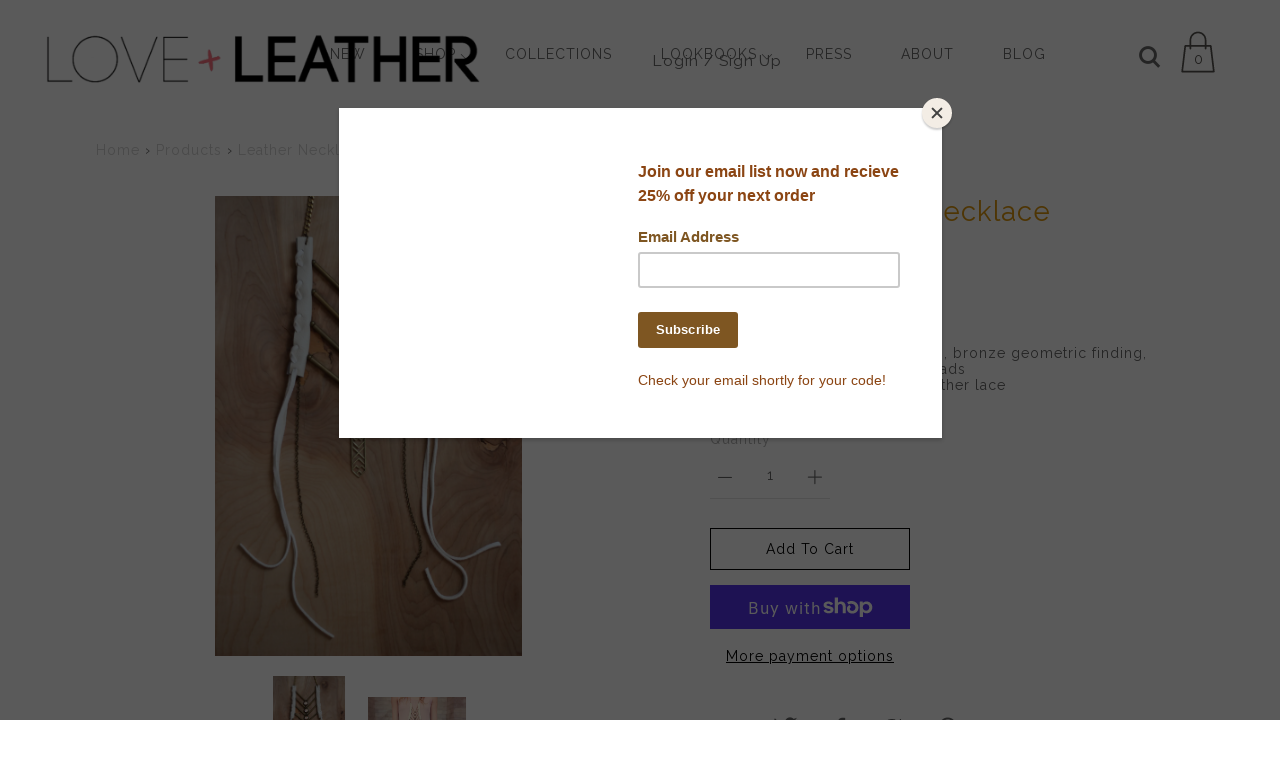

--- FILE ---
content_type: text/html; charset=utf-8
request_url: https://loveandleather.com/collections/leather-necklaces/products/eternal-maiden-necklace
body_size: 18866
content:
<!DOCTYPE html>
<!--[if IE 9 ]><html class="ie9 no-js"><![endif]-->
<!--[if IE 8 ]><html class="ie8 no-js"><![endif]-->
<!--[if (gt IE 9)|!(IE)]><!--><html class="no-js"><!--<![endif]-->
<!--[if IE]><!--><html class="ie"><!--<![endif]-->

<head>
  <meta charset="utf-8" />

  
  
  <!--[if IE]><meta http-equiv='X-UA-Compatible' content='IE=edge,chrome=1' /><![endif]-->
  <link rel="canonical" href="https://loveandleather.com/products/eternal-maiden-necklace" />
  <meta name="viewport" content="width=device-width, initial-scale=1, minimum-scale=1.0, maximum-scale=1.0, user-scalable=no" />
  <!-- /snippets/social-meta-tags.liquid -->



  <meta property="og:type" content="product">
  <meta property="og:title" content="Eternal Maiden Necklace">
  
    <meta property="og:image" content="http://loveandleather.com/cdn/shop/products/Shauna_Hundeby_Love_And_Leather-527_grande.jpg?v=1454037105">
    <meta property="og:image:secure_url" content="https://loveandleather.com/cdn/shop/products/Shauna_Hundeby_Love_And_Leather-527_grande.jpg?v=1454037105">
  
    <meta property="og:image" content="http://loveandleather.com/cdn/shop/products/eternal_maiden_grande.JPG?v=1454037093">
    <meta property="og:image:secure_url" content="https://loveandleather.com/cdn/shop/products/eternal_maiden_grande.JPG?v=1454037093">
  
  <meta property="og:description" content="Shine like an eternal maiden. 

Created with white leather
Features rose rhinestone beads, bronze geometric finding, bronze tubes &amp;amp; bronze ball beads
Braided with white deerskin leather lace
22&quot; neck
">
  <meta property="og:price:amount" content="155.00">
  <meta property="og:price:currency" content="USD">


  <meta property="og:url" content="https://loveandleather.com/products/eternal-maiden-necklace">

<meta property="og:site_name" content="Love + Leather">




  <meta name="twitter:card" content="summary">


  <meta name="twitter:title" content="Eternal Maiden Necklace">
  <meta name="twitter:description" content="Shine like an eternal maiden. Created with white leather Features rose rhinestone beads, bronze geometric finding, bronze tubes &amp;amp;...">
  <meta name="twitter:image" content="https://loveandleather.com/cdn/shop/products/eternal_maiden_grande.JPG?v=1454037093">
  <meta name="twitter:image:width" content="600">
  <meta name="twitter:image:height" content="600">



  
    
    
    
    
    <link href='//fonts.googleapis.com/css?family=Raleway:100,300,400,500,700|Raleway:100,300,400,500,600,700|' rel='stylesheet' type='text/css'>
  

  
    <meta name="description" content="Shine like an eternal maiden. Created with white leather Features rose rhinestone beads, bronze geometric finding, bronze tubes &amp;amp; bronze ball beads Braided with white deerskin leather lace 22&quot; neck">
  

  <link href="//loveandleather.com/cdn/shop/t/9/assets/style.scss.css?v=60337836169519180241668522828" rel="stylesheet" type="text/css" media="all" />

  <!-- SCRIPTS -->
  <!--[if lt IE 9]><script src="//html5shiv.googlecode.com/svn/trunk/html5.js" type="text/javascript"></script><![endif]-->
  <script src="//loveandleather.com/cdn/shop/t/9/assets/modernizr.min.js?v=121134517573345565831527194890" type="text/javascript"></script>
  <script src="//loveandleather.com/cdn/shop/t/9/assets/respond.min.js?v=93990193852539669651527194891" type="text/javascript"></script>
  <script src="//loveandleather.com/cdn/shopifycloud/storefront/assets/themes_support/shopify_common-5f594365.js" type="text/javascript"></script>
  
  <!-- JQUERY -->
  <script src="https://ajax.googleapis.com/ajax/libs/jquery/1.11.3/jquery.min.js" type="text/javascript"></script>
  <!-- jQuery Dependent -->
  <script src="//loveandleather.com/cdn/shopifycloud/storefront/assets/themes_support/api.jquery-7ab1a3a4.js" type="text/javascript"></script>
  <script>window.lazySizesConfig = window.lazySizesConfig || {};</script>
  <script src="//loveandleather.com/cdn/shop/t/9/assets/lazysizes.js?v=62480953726719776521527194890" async=""></script>
  <script src="//loveandleather.com/cdn/shop/t/9/assets/handlebars.min.js?v=19896317728810226151527194889" type="text/javascript"></script>
  <script src="//loveandleather.com/cdn/shop/t/9/assets/valencia.js?v=181391277557271274361527194892" type="text/javascript"></script>
  <script>window.performance && window.performance.mark && window.performance.mark('shopify.content_for_header.start');</script><meta name="facebook-domain-verification" content="v28d5aihsdn9nq2c0y5um76p88ha1r">
<meta name="facebook-domain-verification" content="angxww5o4701ksvdtv8mfp444u7930">
<meta id="shopify-digital-wallet" name="shopify-digital-wallet" content="/11450216/digital_wallets/dialog">
<meta name="shopify-checkout-api-token" content="e8946dcffaf757d04ecf3b7ab140b9db">
<meta id="in-context-paypal-metadata" data-shop-id="11450216" data-venmo-supported="false" data-environment="production" data-locale="en_US" data-paypal-v4="true" data-currency="USD">
<link rel="alternate" type="application/json+oembed" href="https://loveandleather.com/products/eternal-maiden-necklace.oembed">
<script async="async" src="/checkouts/internal/preloads.js?locale=en-US"></script>
<link rel="preconnect" href="https://shop.app" crossorigin="anonymous">
<script async="async" src="https://shop.app/checkouts/internal/preloads.js?locale=en-US&shop_id=11450216" crossorigin="anonymous"></script>
<script id="shopify-features" type="application/json">{"accessToken":"e8946dcffaf757d04ecf3b7ab140b9db","betas":["rich-media-storefront-analytics"],"domain":"loveandleather.com","predictiveSearch":true,"shopId":11450216,"locale":"en"}</script>
<script>var Shopify = Shopify || {};
Shopify.shop = "love-and-leather.myshopify.com";
Shopify.locale = "en";
Shopify.currency = {"active":"USD","rate":"1.0"};
Shopify.country = "US";
Shopify.theme = {"name":"modular V1.2.0","id":10214998039,"schema_name":"Modular","schema_version":"1.1.0","theme_store_id":null,"role":"main"};
Shopify.theme.handle = "null";
Shopify.theme.style = {"id":null,"handle":null};
Shopify.cdnHost = "loveandleather.com/cdn";
Shopify.routes = Shopify.routes || {};
Shopify.routes.root = "/";</script>
<script type="module">!function(o){(o.Shopify=o.Shopify||{}).modules=!0}(window);</script>
<script>!function(o){function n(){var o=[];function n(){o.push(Array.prototype.slice.apply(arguments))}return n.q=o,n}var t=o.Shopify=o.Shopify||{};t.loadFeatures=n(),t.autoloadFeatures=n()}(window);</script>
<script>
  window.ShopifyPay = window.ShopifyPay || {};
  window.ShopifyPay.apiHost = "shop.app\/pay";
  window.ShopifyPay.redirectState = null;
</script>
<script id="shop-js-analytics" type="application/json">{"pageType":"product"}</script>
<script defer="defer" async type="module" src="//loveandleather.com/cdn/shopifycloud/shop-js/modules/v2/client.init-shop-cart-sync_C5BV16lS.en.esm.js"></script>
<script defer="defer" async type="module" src="//loveandleather.com/cdn/shopifycloud/shop-js/modules/v2/chunk.common_CygWptCX.esm.js"></script>
<script type="module">
  await import("//loveandleather.com/cdn/shopifycloud/shop-js/modules/v2/client.init-shop-cart-sync_C5BV16lS.en.esm.js");
await import("//loveandleather.com/cdn/shopifycloud/shop-js/modules/v2/chunk.common_CygWptCX.esm.js");

  window.Shopify.SignInWithShop?.initShopCartSync?.({"fedCMEnabled":true,"windoidEnabled":true});

</script>
<script>
  window.Shopify = window.Shopify || {};
  if (!window.Shopify.featureAssets) window.Shopify.featureAssets = {};
  window.Shopify.featureAssets['shop-js'] = {"shop-cart-sync":["modules/v2/client.shop-cart-sync_ZFArdW7E.en.esm.js","modules/v2/chunk.common_CygWptCX.esm.js"],"init-fed-cm":["modules/v2/client.init-fed-cm_CmiC4vf6.en.esm.js","modules/v2/chunk.common_CygWptCX.esm.js"],"shop-button":["modules/v2/client.shop-button_tlx5R9nI.en.esm.js","modules/v2/chunk.common_CygWptCX.esm.js"],"shop-cash-offers":["modules/v2/client.shop-cash-offers_DOA2yAJr.en.esm.js","modules/v2/chunk.common_CygWptCX.esm.js","modules/v2/chunk.modal_D71HUcav.esm.js"],"init-windoid":["modules/v2/client.init-windoid_sURxWdc1.en.esm.js","modules/v2/chunk.common_CygWptCX.esm.js"],"shop-toast-manager":["modules/v2/client.shop-toast-manager_ClPi3nE9.en.esm.js","modules/v2/chunk.common_CygWptCX.esm.js"],"init-shop-email-lookup-coordinator":["modules/v2/client.init-shop-email-lookup-coordinator_B8hsDcYM.en.esm.js","modules/v2/chunk.common_CygWptCX.esm.js"],"init-shop-cart-sync":["modules/v2/client.init-shop-cart-sync_C5BV16lS.en.esm.js","modules/v2/chunk.common_CygWptCX.esm.js"],"avatar":["modules/v2/client.avatar_BTnouDA3.en.esm.js"],"pay-button":["modules/v2/client.pay-button_FdsNuTd3.en.esm.js","modules/v2/chunk.common_CygWptCX.esm.js"],"init-customer-accounts":["modules/v2/client.init-customer-accounts_DxDtT_ad.en.esm.js","modules/v2/client.shop-login-button_C5VAVYt1.en.esm.js","modules/v2/chunk.common_CygWptCX.esm.js","modules/v2/chunk.modal_D71HUcav.esm.js"],"init-shop-for-new-customer-accounts":["modules/v2/client.init-shop-for-new-customer-accounts_ChsxoAhi.en.esm.js","modules/v2/client.shop-login-button_C5VAVYt1.en.esm.js","modules/v2/chunk.common_CygWptCX.esm.js","modules/v2/chunk.modal_D71HUcav.esm.js"],"shop-login-button":["modules/v2/client.shop-login-button_C5VAVYt1.en.esm.js","modules/v2/chunk.common_CygWptCX.esm.js","modules/v2/chunk.modal_D71HUcav.esm.js"],"init-customer-accounts-sign-up":["modules/v2/client.init-customer-accounts-sign-up_CPSyQ0Tj.en.esm.js","modules/v2/client.shop-login-button_C5VAVYt1.en.esm.js","modules/v2/chunk.common_CygWptCX.esm.js","modules/v2/chunk.modal_D71HUcav.esm.js"],"shop-follow-button":["modules/v2/client.shop-follow-button_Cva4Ekp9.en.esm.js","modules/v2/chunk.common_CygWptCX.esm.js","modules/v2/chunk.modal_D71HUcav.esm.js"],"checkout-modal":["modules/v2/client.checkout-modal_BPM8l0SH.en.esm.js","modules/v2/chunk.common_CygWptCX.esm.js","modules/v2/chunk.modal_D71HUcav.esm.js"],"lead-capture":["modules/v2/client.lead-capture_Bi8yE_yS.en.esm.js","modules/v2/chunk.common_CygWptCX.esm.js","modules/v2/chunk.modal_D71HUcav.esm.js"],"shop-login":["modules/v2/client.shop-login_D6lNrXab.en.esm.js","modules/v2/chunk.common_CygWptCX.esm.js","modules/v2/chunk.modal_D71HUcav.esm.js"],"payment-terms":["modules/v2/client.payment-terms_CZxnsJam.en.esm.js","modules/v2/chunk.common_CygWptCX.esm.js","modules/v2/chunk.modal_D71HUcav.esm.js"]};
</script>
<script>(function() {
  var isLoaded = false;
  function asyncLoad() {
    if (isLoaded) return;
    isLoaded = true;
    var urls = ["https:\/\/chimpstatic.com\/mcjs-connected\/js\/users\/39cd188d4f57a6271fc8fc010\/d810f491ef0e72a16a0cdf55d.js?shop=love-and-leather.myshopify.com"];
    for (var i = 0; i < urls.length; i++) {
      var s = document.createElement('script');
      s.type = 'text/javascript';
      s.async = true;
      s.src = urls[i];
      var x = document.getElementsByTagName('script')[0];
      x.parentNode.insertBefore(s, x);
    }
  };
  if(window.attachEvent) {
    window.attachEvent('onload', asyncLoad);
  } else {
    window.addEventListener('load', asyncLoad, false);
  }
})();</script>
<script id="__st">var __st={"a":11450216,"offset":-18000,"reqid":"50336661-f002-4def-ac80-ac793fc377b9-1768605626","pageurl":"loveandleather.com\/collections\/leather-necklaces\/products\/eternal-maiden-necklace","u":"18bc88f8fe86","p":"product","rtyp":"product","rid":4208525447};</script>
<script>window.ShopifyPaypalV4VisibilityTracking = true;</script>
<script id="captcha-bootstrap">!function(){'use strict';const t='contact',e='account',n='new_comment',o=[[t,t],['blogs',n],['comments',n],[t,'customer']],c=[[e,'customer_login'],[e,'guest_login'],[e,'recover_customer_password'],[e,'create_customer']],r=t=>t.map((([t,e])=>`form[action*='/${t}']:not([data-nocaptcha='true']) input[name='form_type'][value='${e}']`)).join(','),a=t=>()=>t?[...document.querySelectorAll(t)].map((t=>t.form)):[];function s(){const t=[...o],e=r(t);return a(e)}const i='password',u='form_key',d=['recaptcha-v3-token','g-recaptcha-response','h-captcha-response',i],f=()=>{try{return window.sessionStorage}catch{return}},m='__shopify_v',_=t=>t.elements[u];function p(t,e,n=!1){try{const o=window.sessionStorage,c=JSON.parse(o.getItem(e)),{data:r}=function(t){const{data:e,action:n}=t;return t[m]||n?{data:e,action:n}:{data:t,action:n}}(c);for(const[e,n]of Object.entries(r))t.elements[e]&&(t.elements[e].value=n);n&&o.removeItem(e)}catch(o){console.error('form repopulation failed',{error:o})}}const l='form_type',E='cptcha';function T(t){t.dataset[E]=!0}const w=window,h=w.document,L='Shopify',v='ce_forms',y='captcha';let A=!1;((t,e)=>{const n=(g='f06e6c50-85a8-45c8-87d0-21a2b65856fe',I='https://cdn.shopify.com/shopifycloud/storefront-forms-hcaptcha/ce_storefront_forms_captcha_hcaptcha.v1.5.2.iife.js',D={infoText:'Protected by hCaptcha',privacyText:'Privacy',termsText:'Terms'},(t,e,n)=>{const o=w[L][v],c=o.bindForm;if(c)return c(t,g,e,D).then(n);var r;o.q.push([[t,g,e,D],n]),r=I,A||(h.body.append(Object.assign(h.createElement('script'),{id:'captcha-provider',async:!0,src:r})),A=!0)});var g,I,D;w[L]=w[L]||{},w[L][v]=w[L][v]||{},w[L][v].q=[],w[L][y]=w[L][y]||{},w[L][y].protect=function(t,e){n(t,void 0,e),T(t)},Object.freeze(w[L][y]),function(t,e,n,w,h,L){const[v,y,A,g]=function(t,e,n){const i=e?o:[],u=t?c:[],d=[...i,...u],f=r(d),m=r(i),_=r(d.filter((([t,e])=>n.includes(e))));return[a(f),a(m),a(_),s()]}(w,h,L),I=t=>{const e=t.target;return e instanceof HTMLFormElement?e:e&&e.form},D=t=>v().includes(t);t.addEventListener('submit',(t=>{const e=I(t);if(!e)return;const n=D(e)&&!e.dataset.hcaptchaBound&&!e.dataset.recaptchaBound,o=_(e),c=g().includes(e)&&(!o||!o.value);(n||c)&&t.preventDefault(),c&&!n&&(function(t){try{if(!f())return;!function(t){const e=f();if(!e)return;const n=_(t);if(!n)return;const o=n.value;o&&e.removeItem(o)}(t);const e=Array.from(Array(32),(()=>Math.random().toString(36)[2])).join('');!function(t,e){_(t)||t.append(Object.assign(document.createElement('input'),{type:'hidden',name:u})),t.elements[u].value=e}(t,e),function(t,e){const n=f();if(!n)return;const o=[...t.querySelectorAll(`input[type='${i}']`)].map((({name:t})=>t)),c=[...d,...o],r={};for(const[a,s]of new FormData(t).entries())c.includes(a)||(r[a]=s);n.setItem(e,JSON.stringify({[m]:1,action:t.action,data:r}))}(t,e)}catch(e){console.error('failed to persist form',e)}}(e),e.submit())}));const S=(t,e)=>{t&&!t.dataset[E]&&(n(t,e.some((e=>e===t))),T(t))};for(const o of['focusin','change'])t.addEventListener(o,(t=>{const e=I(t);D(e)&&S(e,y())}));const B=e.get('form_key'),M=e.get(l),P=B&&M;t.addEventListener('DOMContentLoaded',(()=>{const t=y();if(P)for(const e of t)e.elements[l].value===M&&p(e,B);[...new Set([...A(),...v().filter((t=>'true'===t.dataset.shopifyCaptcha))])].forEach((e=>S(e,t)))}))}(h,new URLSearchParams(w.location.search),n,t,e,['guest_login'])})(!0,!0)}();</script>
<script integrity="sha256-4kQ18oKyAcykRKYeNunJcIwy7WH5gtpwJnB7kiuLZ1E=" data-source-attribution="shopify.loadfeatures" defer="defer" src="//loveandleather.com/cdn/shopifycloud/storefront/assets/storefront/load_feature-a0a9edcb.js" crossorigin="anonymous"></script>
<script crossorigin="anonymous" defer="defer" src="//loveandleather.com/cdn/shopifycloud/storefront/assets/shopify_pay/storefront-65b4c6d7.js?v=20250812"></script>
<script data-source-attribution="shopify.dynamic_checkout.dynamic.init">var Shopify=Shopify||{};Shopify.PaymentButton=Shopify.PaymentButton||{isStorefrontPortableWallets:!0,init:function(){window.Shopify.PaymentButton.init=function(){};var t=document.createElement("script");t.src="https://loveandleather.com/cdn/shopifycloud/portable-wallets/latest/portable-wallets.en.js",t.type="module",document.head.appendChild(t)}};
</script>
<script data-source-attribution="shopify.dynamic_checkout.buyer_consent">
  function portableWalletsHideBuyerConsent(e){var t=document.getElementById("shopify-buyer-consent"),n=document.getElementById("shopify-subscription-policy-button");t&&n&&(t.classList.add("hidden"),t.setAttribute("aria-hidden","true"),n.removeEventListener("click",e))}function portableWalletsShowBuyerConsent(e){var t=document.getElementById("shopify-buyer-consent"),n=document.getElementById("shopify-subscription-policy-button");t&&n&&(t.classList.remove("hidden"),t.removeAttribute("aria-hidden"),n.addEventListener("click",e))}window.Shopify?.PaymentButton&&(window.Shopify.PaymentButton.hideBuyerConsent=portableWalletsHideBuyerConsent,window.Shopify.PaymentButton.showBuyerConsent=portableWalletsShowBuyerConsent);
</script>
<script>
  function portableWalletsCleanup(e){e&&e.src&&console.error("Failed to load portable wallets script "+e.src);var t=document.querySelectorAll("shopify-accelerated-checkout .shopify-payment-button__skeleton, shopify-accelerated-checkout-cart .wallet-cart-button__skeleton"),e=document.getElementById("shopify-buyer-consent");for(let e=0;e<t.length;e++)t[e].remove();e&&e.remove()}function portableWalletsNotLoadedAsModule(e){e instanceof ErrorEvent&&"string"==typeof e.message&&e.message.includes("import.meta")&&"string"==typeof e.filename&&e.filename.includes("portable-wallets")&&(window.removeEventListener("error",portableWalletsNotLoadedAsModule),window.Shopify.PaymentButton.failedToLoad=e,"loading"===document.readyState?document.addEventListener("DOMContentLoaded",window.Shopify.PaymentButton.init):window.Shopify.PaymentButton.init())}window.addEventListener("error",portableWalletsNotLoadedAsModule);
</script>

<script type="module" src="https://loveandleather.com/cdn/shopifycloud/portable-wallets/latest/portable-wallets.en.js" onError="portableWalletsCleanup(this)" crossorigin="anonymous"></script>
<script nomodule>
  document.addEventListener("DOMContentLoaded", portableWalletsCleanup);
</script>

<link id="shopify-accelerated-checkout-styles" rel="stylesheet" media="screen" href="https://loveandleather.com/cdn/shopifycloud/portable-wallets/latest/accelerated-checkout-backwards-compat.css" crossorigin="anonymous">
<style id="shopify-accelerated-checkout-cart">
        #shopify-buyer-consent {
  margin-top: 1em;
  display: inline-block;
  width: 100%;
}

#shopify-buyer-consent.hidden {
  display: none;
}

#shopify-subscription-policy-button {
  background: none;
  border: none;
  padding: 0;
  text-decoration: underline;
  font-size: inherit;
  cursor: pointer;
}

#shopify-subscription-policy-button::before {
  box-shadow: none;
}

      </style>

<script>window.performance && window.performance.mark && window.performance.mark('shopify.content_for_header.end');</script>

  <title>
  Eternal Maiden Necklace &ndash; Love + Leather
  </title>

<link href="https://monorail-edge.shopifysvc.com" rel="dns-prefetch">
<script>(function(){if ("sendBeacon" in navigator && "performance" in window) {try {var session_token_from_headers = performance.getEntriesByType('navigation')[0].serverTiming.find(x => x.name == '_s').description;} catch {var session_token_from_headers = undefined;}var session_cookie_matches = document.cookie.match(/_shopify_s=([^;]*)/);var session_token_from_cookie = session_cookie_matches && session_cookie_matches.length === 2 ? session_cookie_matches[1] : "";var session_token = session_token_from_headers || session_token_from_cookie || "";function handle_abandonment_event(e) {var entries = performance.getEntries().filter(function(entry) {return /monorail-edge.shopifysvc.com/.test(entry.name);});if (!window.abandonment_tracked && entries.length === 0) {window.abandonment_tracked = true;var currentMs = Date.now();var navigation_start = performance.timing.navigationStart;var payload = {shop_id: 11450216,url: window.location.href,navigation_start,duration: currentMs - navigation_start,session_token,page_type: "product"};window.navigator.sendBeacon("https://monorail-edge.shopifysvc.com/v1/produce", JSON.stringify({schema_id: "online_store_buyer_site_abandonment/1.1",payload: payload,metadata: {event_created_at_ms: currentMs,event_sent_at_ms: currentMs}}));}}window.addEventListener('pagehide', handle_abandonment_event);}}());</script>
<script id="web-pixels-manager-setup">(function e(e,d,r,n,o){if(void 0===o&&(o={}),!Boolean(null===(a=null===(i=window.Shopify)||void 0===i?void 0:i.analytics)||void 0===a?void 0:a.replayQueue)){var i,a;window.Shopify=window.Shopify||{};var t=window.Shopify;t.analytics=t.analytics||{};var s=t.analytics;s.replayQueue=[],s.publish=function(e,d,r){return s.replayQueue.push([e,d,r]),!0};try{self.performance.mark("wpm:start")}catch(e){}var l=function(){var e={modern:/Edge?\/(1{2}[4-9]|1[2-9]\d|[2-9]\d{2}|\d{4,})\.\d+(\.\d+|)|Firefox\/(1{2}[4-9]|1[2-9]\d|[2-9]\d{2}|\d{4,})\.\d+(\.\d+|)|Chrom(ium|e)\/(9{2}|\d{3,})\.\d+(\.\d+|)|(Maci|X1{2}).+ Version\/(15\.\d+|(1[6-9]|[2-9]\d|\d{3,})\.\d+)([,.]\d+|)( \(\w+\)|)( Mobile\/\w+|) Safari\/|Chrome.+OPR\/(9{2}|\d{3,})\.\d+\.\d+|(CPU[ +]OS|iPhone[ +]OS|CPU[ +]iPhone|CPU IPhone OS|CPU iPad OS)[ +]+(15[._]\d+|(1[6-9]|[2-9]\d|\d{3,})[._]\d+)([._]\d+|)|Android:?[ /-](13[3-9]|1[4-9]\d|[2-9]\d{2}|\d{4,})(\.\d+|)(\.\d+|)|Android.+Firefox\/(13[5-9]|1[4-9]\d|[2-9]\d{2}|\d{4,})\.\d+(\.\d+|)|Android.+Chrom(ium|e)\/(13[3-9]|1[4-9]\d|[2-9]\d{2}|\d{4,})\.\d+(\.\d+|)|SamsungBrowser\/([2-9]\d|\d{3,})\.\d+/,legacy:/Edge?\/(1[6-9]|[2-9]\d|\d{3,})\.\d+(\.\d+|)|Firefox\/(5[4-9]|[6-9]\d|\d{3,})\.\d+(\.\d+|)|Chrom(ium|e)\/(5[1-9]|[6-9]\d|\d{3,})\.\d+(\.\d+|)([\d.]+$|.*Safari\/(?![\d.]+ Edge\/[\d.]+$))|(Maci|X1{2}).+ Version\/(10\.\d+|(1[1-9]|[2-9]\d|\d{3,})\.\d+)([,.]\d+|)( \(\w+\)|)( Mobile\/\w+|) Safari\/|Chrome.+OPR\/(3[89]|[4-9]\d|\d{3,})\.\d+\.\d+|(CPU[ +]OS|iPhone[ +]OS|CPU[ +]iPhone|CPU IPhone OS|CPU iPad OS)[ +]+(10[._]\d+|(1[1-9]|[2-9]\d|\d{3,})[._]\d+)([._]\d+|)|Android:?[ /-](13[3-9]|1[4-9]\d|[2-9]\d{2}|\d{4,})(\.\d+|)(\.\d+|)|Mobile Safari.+OPR\/([89]\d|\d{3,})\.\d+\.\d+|Android.+Firefox\/(13[5-9]|1[4-9]\d|[2-9]\d{2}|\d{4,})\.\d+(\.\d+|)|Android.+Chrom(ium|e)\/(13[3-9]|1[4-9]\d|[2-9]\d{2}|\d{4,})\.\d+(\.\d+|)|Android.+(UC? ?Browser|UCWEB|U3)[ /]?(15\.([5-9]|\d{2,})|(1[6-9]|[2-9]\d|\d{3,})\.\d+)\.\d+|SamsungBrowser\/(5\.\d+|([6-9]|\d{2,})\.\d+)|Android.+MQ{2}Browser\/(14(\.(9|\d{2,})|)|(1[5-9]|[2-9]\d|\d{3,})(\.\d+|))(\.\d+|)|K[Aa][Ii]OS\/(3\.\d+|([4-9]|\d{2,})\.\d+)(\.\d+|)/},d=e.modern,r=e.legacy,n=navigator.userAgent;return n.match(d)?"modern":n.match(r)?"legacy":"unknown"}(),u="modern"===l?"modern":"legacy",c=(null!=n?n:{modern:"",legacy:""})[u],f=function(e){return[e.baseUrl,"/wpm","/b",e.hashVersion,"modern"===e.buildTarget?"m":"l",".js"].join("")}({baseUrl:d,hashVersion:r,buildTarget:u}),m=function(e){var d=e.version,r=e.bundleTarget,n=e.surface,o=e.pageUrl,i=e.monorailEndpoint;return{emit:function(e){var a=e.status,t=e.errorMsg,s=(new Date).getTime(),l=JSON.stringify({metadata:{event_sent_at_ms:s},events:[{schema_id:"web_pixels_manager_load/3.1",payload:{version:d,bundle_target:r,page_url:o,status:a,surface:n,error_msg:t},metadata:{event_created_at_ms:s}}]});if(!i)return console&&console.warn&&console.warn("[Web Pixels Manager] No Monorail endpoint provided, skipping logging."),!1;try{return self.navigator.sendBeacon.bind(self.navigator)(i,l)}catch(e){}var u=new XMLHttpRequest;try{return u.open("POST",i,!0),u.setRequestHeader("Content-Type","text/plain"),u.send(l),!0}catch(e){return console&&console.warn&&console.warn("[Web Pixels Manager] Got an unhandled error while logging to Monorail."),!1}}}}({version:r,bundleTarget:l,surface:e.surface,pageUrl:self.location.href,monorailEndpoint:e.monorailEndpoint});try{o.browserTarget=l,function(e){var d=e.src,r=e.async,n=void 0===r||r,o=e.onload,i=e.onerror,a=e.sri,t=e.scriptDataAttributes,s=void 0===t?{}:t,l=document.createElement("script"),u=document.querySelector("head"),c=document.querySelector("body");if(l.async=n,l.src=d,a&&(l.integrity=a,l.crossOrigin="anonymous"),s)for(var f in s)if(Object.prototype.hasOwnProperty.call(s,f))try{l.dataset[f]=s[f]}catch(e){}if(o&&l.addEventListener("load",o),i&&l.addEventListener("error",i),u)u.appendChild(l);else{if(!c)throw new Error("Did not find a head or body element to append the script");c.appendChild(l)}}({src:f,async:!0,onload:function(){if(!function(){var e,d;return Boolean(null===(d=null===(e=window.Shopify)||void 0===e?void 0:e.analytics)||void 0===d?void 0:d.initialized)}()){var d=window.webPixelsManager.init(e)||void 0;if(d){var r=window.Shopify.analytics;r.replayQueue.forEach((function(e){var r=e[0],n=e[1],o=e[2];d.publishCustomEvent(r,n,o)})),r.replayQueue=[],r.publish=d.publishCustomEvent,r.visitor=d.visitor,r.initialized=!0}}},onerror:function(){return m.emit({status:"failed",errorMsg:"".concat(f," has failed to load")})},sri:function(e){var d=/^sha384-[A-Za-z0-9+/=]+$/;return"string"==typeof e&&d.test(e)}(c)?c:"",scriptDataAttributes:o}),m.emit({status:"loading"})}catch(e){m.emit({status:"failed",errorMsg:(null==e?void 0:e.message)||"Unknown error"})}}})({shopId: 11450216,storefrontBaseUrl: "https://loveandleather.com",extensionsBaseUrl: "https://extensions.shopifycdn.com/cdn/shopifycloud/web-pixels-manager",monorailEndpoint: "https://monorail-edge.shopifysvc.com/unstable/produce_batch",surface: "storefront-renderer",enabledBetaFlags: ["2dca8a86"],webPixelsConfigList: [{"id":"125272111","configuration":"{\"pixel_id\":\"146580749054052\",\"pixel_type\":\"facebook_pixel\",\"metaapp_system_user_token\":\"-\"}","eventPayloadVersion":"v1","runtimeContext":"OPEN","scriptVersion":"ca16bc87fe92b6042fbaa3acc2fbdaa6","type":"APP","apiClientId":2329312,"privacyPurposes":["ANALYTICS","MARKETING","SALE_OF_DATA"],"dataSharingAdjustments":{"protectedCustomerApprovalScopes":["read_customer_address","read_customer_email","read_customer_name","read_customer_personal_data","read_customer_phone"]}},{"id":"shopify-app-pixel","configuration":"{}","eventPayloadVersion":"v1","runtimeContext":"STRICT","scriptVersion":"0450","apiClientId":"shopify-pixel","type":"APP","privacyPurposes":["ANALYTICS","MARKETING"]},{"id":"shopify-custom-pixel","eventPayloadVersion":"v1","runtimeContext":"LAX","scriptVersion":"0450","apiClientId":"shopify-pixel","type":"CUSTOM","privacyPurposes":["ANALYTICS","MARKETING"]}],isMerchantRequest: false,initData: {"shop":{"name":"Love + Leather","paymentSettings":{"currencyCode":"USD"},"myshopifyDomain":"love-and-leather.myshopify.com","countryCode":"US","storefrontUrl":"https:\/\/loveandleather.com"},"customer":null,"cart":null,"checkout":null,"productVariants":[{"price":{"amount":155.0,"currencyCode":"USD"},"product":{"title":"Eternal Maiden Necklace","vendor":"Love and Leather","id":"4208525447","untranslatedTitle":"Eternal Maiden Necklace","url":"\/products\/eternal-maiden-necklace","type":"Necklace"},"id":"14425663879","image":{"src":"\/\/loveandleather.com\/cdn\/shop\/products\/eternal_maiden.JPG?v=1454037093"},"sku":"","title":"Default Title","untranslatedTitle":"Default Title"}],"purchasingCompany":null},},"https://loveandleather.com/cdn","fcfee988w5aeb613cpc8e4bc33m6693e112",{"modern":"","legacy":""},{"shopId":"11450216","storefrontBaseUrl":"https:\/\/loveandleather.com","extensionBaseUrl":"https:\/\/extensions.shopifycdn.com\/cdn\/shopifycloud\/web-pixels-manager","surface":"storefront-renderer","enabledBetaFlags":"[\"2dca8a86\"]","isMerchantRequest":"false","hashVersion":"fcfee988w5aeb613cpc8e4bc33m6693e112","publish":"custom","events":"[[\"page_viewed\",{}],[\"product_viewed\",{\"productVariant\":{\"price\":{\"amount\":155.0,\"currencyCode\":\"USD\"},\"product\":{\"title\":\"Eternal Maiden Necklace\",\"vendor\":\"Love and Leather\",\"id\":\"4208525447\",\"untranslatedTitle\":\"Eternal Maiden Necklace\",\"url\":\"\/products\/eternal-maiden-necklace\",\"type\":\"Necklace\"},\"id\":\"14425663879\",\"image\":{\"src\":\"\/\/loveandleather.com\/cdn\/shop\/products\/eternal_maiden.JPG?v=1454037093\"},\"sku\":\"\",\"title\":\"Default Title\",\"untranslatedTitle\":\"Default Title\"}}]]"});</script><script>
  window.ShopifyAnalytics = window.ShopifyAnalytics || {};
  window.ShopifyAnalytics.meta = window.ShopifyAnalytics.meta || {};
  window.ShopifyAnalytics.meta.currency = 'USD';
  var meta = {"product":{"id":4208525447,"gid":"gid:\/\/shopify\/Product\/4208525447","vendor":"Love and Leather","type":"Necklace","handle":"eternal-maiden-necklace","variants":[{"id":14425663879,"price":15500,"name":"Eternal Maiden Necklace","public_title":null,"sku":""}],"remote":false},"page":{"pageType":"product","resourceType":"product","resourceId":4208525447,"requestId":"50336661-f002-4def-ac80-ac793fc377b9-1768605626"}};
  for (var attr in meta) {
    window.ShopifyAnalytics.meta[attr] = meta[attr];
  }
</script>
<script class="analytics">
  (function () {
    var customDocumentWrite = function(content) {
      var jquery = null;

      if (window.jQuery) {
        jquery = window.jQuery;
      } else if (window.Checkout && window.Checkout.$) {
        jquery = window.Checkout.$;
      }

      if (jquery) {
        jquery('body').append(content);
      }
    };

    var hasLoggedConversion = function(token) {
      if (token) {
        return document.cookie.indexOf('loggedConversion=' + token) !== -1;
      }
      return false;
    }

    var setCookieIfConversion = function(token) {
      if (token) {
        var twoMonthsFromNow = new Date(Date.now());
        twoMonthsFromNow.setMonth(twoMonthsFromNow.getMonth() + 2);

        document.cookie = 'loggedConversion=' + token + '; expires=' + twoMonthsFromNow;
      }
    }

    var trekkie = window.ShopifyAnalytics.lib = window.trekkie = window.trekkie || [];
    if (trekkie.integrations) {
      return;
    }
    trekkie.methods = [
      'identify',
      'page',
      'ready',
      'track',
      'trackForm',
      'trackLink'
    ];
    trekkie.factory = function(method) {
      return function() {
        var args = Array.prototype.slice.call(arguments);
        args.unshift(method);
        trekkie.push(args);
        return trekkie;
      };
    };
    for (var i = 0; i < trekkie.methods.length; i++) {
      var key = trekkie.methods[i];
      trekkie[key] = trekkie.factory(key);
    }
    trekkie.load = function(config) {
      trekkie.config = config || {};
      trekkie.config.initialDocumentCookie = document.cookie;
      var first = document.getElementsByTagName('script')[0];
      var script = document.createElement('script');
      script.type = 'text/javascript';
      script.onerror = function(e) {
        var scriptFallback = document.createElement('script');
        scriptFallback.type = 'text/javascript';
        scriptFallback.onerror = function(error) {
                var Monorail = {
      produce: function produce(monorailDomain, schemaId, payload) {
        var currentMs = new Date().getTime();
        var event = {
          schema_id: schemaId,
          payload: payload,
          metadata: {
            event_created_at_ms: currentMs,
            event_sent_at_ms: currentMs
          }
        };
        return Monorail.sendRequest("https://" + monorailDomain + "/v1/produce", JSON.stringify(event));
      },
      sendRequest: function sendRequest(endpointUrl, payload) {
        // Try the sendBeacon API
        if (window && window.navigator && typeof window.navigator.sendBeacon === 'function' && typeof window.Blob === 'function' && !Monorail.isIos12()) {
          var blobData = new window.Blob([payload], {
            type: 'text/plain'
          });

          if (window.navigator.sendBeacon(endpointUrl, blobData)) {
            return true;
          } // sendBeacon was not successful

        } // XHR beacon

        var xhr = new XMLHttpRequest();

        try {
          xhr.open('POST', endpointUrl);
          xhr.setRequestHeader('Content-Type', 'text/plain');
          xhr.send(payload);
        } catch (e) {
          console.log(e);
        }

        return false;
      },
      isIos12: function isIos12() {
        return window.navigator.userAgent.lastIndexOf('iPhone; CPU iPhone OS 12_') !== -1 || window.navigator.userAgent.lastIndexOf('iPad; CPU OS 12_') !== -1;
      }
    };
    Monorail.produce('monorail-edge.shopifysvc.com',
      'trekkie_storefront_load_errors/1.1',
      {shop_id: 11450216,
      theme_id: 10214998039,
      app_name: "storefront",
      context_url: window.location.href,
      source_url: "//loveandleather.com/cdn/s/trekkie.storefront.cd680fe47e6c39ca5d5df5f0a32d569bc48c0f27.min.js"});

        };
        scriptFallback.async = true;
        scriptFallback.src = '//loveandleather.com/cdn/s/trekkie.storefront.cd680fe47e6c39ca5d5df5f0a32d569bc48c0f27.min.js';
        first.parentNode.insertBefore(scriptFallback, first);
      };
      script.async = true;
      script.src = '//loveandleather.com/cdn/s/trekkie.storefront.cd680fe47e6c39ca5d5df5f0a32d569bc48c0f27.min.js';
      first.parentNode.insertBefore(script, first);
    };
    trekkie.load(
      {"Trekkie":{"appName":"storefront","development":false,"defaultAttributes":{"shopId":11450216,"isMerchantRequest":null,"themeId":10214998039,"themeCityHash":"3034450318665324849","contentLanguage":"en","currency":"USD","eventMetadataId":"a83a9d5c-a3c6-4d89-84ae-abcd7904fbad"},"isServerSideCookieWritingEnabled":true,"monorailRegion":"shop_domain","enabledBetaFlags":["65f19447"]},"Session Attribution":{},"S2S":{"facebookCapiEnabled":true,"source":"trekkie-storefront-renderer","apiClientId":580111}}
    );

    var loaded = false;
    trekkie.ready(function() {
      if (loaded) return;
      loaded = true;

      window.ShopifyAnalytics.lib = window.trekkie;

      var originalDocumentWrite = document.write;
      document.write = customDocumentWrite;
      try { window.ShopifyAnalytics.merchantGoogleAnalytics.call(this); } catch(error) {};
      document.write = originalDocumentWrite;

      window.ShopifyAnalytics.lib.page(null,{"pageType":"product","resourceType":"product","resourceId":4208525447,"requestId":"50336661-f002-4def-ac80-ac793fc377b9-1768605626","shopifyEmitted":true});

      var match = window.location.pathname.match(/checkouts\/(.+)\/(thank_you|post_purchase)/)
      var token = match? match[1]: undefined;
      if (!hasLoggedConversion(token)) {
        setCookieIfConversion(token);
        window.ShopifyAnalytics.lib.track("Viewed Product",{"currency":"USD","variantId":14425663879,"productId":4208525447,"productGid":"gid:\/\/shopify\/Product\/4208525447","name":"Eternal Maiden Necklace","price":"155.00","sku":"","brand":"Love and Leather","variant":null,"category":"Necklace","nonInteraction":true,"remote":false},undefined,undefined,{"shopifyEmitted":true});
      window.ShopifyAnalytics.lib.track("monorail:\/\/trekkie_storefront_viewed_product\/1.1",{"currency":"USD","variantId":14425663879,"productId":4208525447,"productGid":"gid:\/\/shopify\/Product\/4208525447","name":"Eternal Maiden Necklace","price":"155.00","sku":"","brand":"Love and Leather","variant":null,"category":"Necklace","nonInteraction":true,"remote":false,"referer":"https:\/\/loveandleather.com\/collections\/leather-necklaces\/products\/eternal-maiden-necklace"});
      }
    });


        var eventsListenerScript = document.createElement('script');
        eventsListenerScript.async = true;
        eventsListenerScript.src = "//loveandleather.com/cdn/shopifycloud/storefront/assets/shop_events_listener-3da45d37.js";
        document.getElementsByTagName('head')[0].appendChild(eventsListenerScript);

})();</script>
<script
  defer
  src="https://loveandleather.com/cdn/shopifycloud/perf-kit/shopify-perf-kit-3.0.4.min.js"
  data-application="storefront-renderer"
  data-shop-id="11450216"
  data-render-region="gcp-us-central1"
  data-page-type="product"
  data-theme-instance-id="10214998039"
  data-theme-name="Modular"
  data-theme-version="1.1.0"
  data-monorail-region="shop_domain"
  data-resource-timing-sampling-rate="10"
  data-shs="true"
  data-shs-beacon="true"
  data-shs-export-with-fetch="true"
  data-shs-logs-sample-rate="1"
  data-shs-beacon-endpoint="https://loveandleather.com/api/collect"
></script>
</head>



<body id="eternal-maiden-necklace" class="template-product image-hover-light cta-fill-black" >

  <div class="pageWrap">

  <div id="shopify-section-header" class="shopify-section">











<style>
.main-logo .logo {max-width: 440px; }
</style>

<header class="site-header header--no-bg is-fixed header--logo_left_links_right header--standard  template-product" data-section-type="header" data-layout="standard" id="header">
    <div class="container">
        <div class="row row-lg">
            <div class="header-fix-cont">
                <div class="header-fix-cont-inner">
                    <a href="#menu" class="js-menuToggle menuToggle nav-item-fixed nav-item" data-target="nav" aria-expanded="false">
                        <div id="hamburger-menu" class="icon-menu">
                            <img alt="icon-menu-open" src='//loveandleather.com/cdn/shop/t/9/assets/icon_fallback_menu.png?v=93582361197960162071527194890' class="ie8-hidden icon-menu-open">
                            <img alt="icon-menu-close" src='//loveandleather.com/cdn/shop/t/9/assets/icon_fallback_close.png?v=75759424361271483011527194889' class="ie8-hidden icon-menu-close">
                            <div class="diamond-bar"></div>
                            <div id="hamburger-bar" class="icon-bar"></div>
                        </div>
                    </a>

                    <a id="cartTotal" href="/cart" aria-label="item(s) has been added to your cart:" class="js-cartToggle cartToggle nav-item-fixed nav-item diamond-outline" tabindex="2" aria-expanded="false">
                      <svg width="34px" height="48px" viewBox="0 0 40 48" version="1.1" xmlns="http://www.w3.org/2000/svg" xmlns:xlink="http://www.w3.org/1999/xlink">
                            <g id="Page-1" stroke="none" stroke-width="1" fill="none" fill-rule="evenodd">
                                <g id="Group">
                                    <polygon id="Rectangle-2" fill="#FFFFFF" points="4 17 36 17 38 46 1 46"></polygon>
                                    <path d="M39.6,46.7 L36,16.7 C35.9,16.2 35.5,15.8 35,15.8 L29.9,15.8 L29.9,9.9 C29.9,4.4 25.4,0 20,0 C14.6,0 10.1,4.4 10.1,9.9 L10.1,15.8 L5,15.8 C4.5,15.8 4.1,16.2 4,16.7 L0.4,46.9 C0.4,47.2 0.5,47.5 0.6,47.7 C0.8,47.9 1.1,48 1.4,48 L38.6,48 C38.6,48 38.6,48 38.6,48 C39.2,48 39.6,47.6 39.6,47 C39.6,46.9 39.6,46.8 39.6,46.7 Z M12.1,9.9 C12.1,5.5 15.6,2 20,2 C24.4,2 27.9,5.5 27.9,9.9 L27.9,15.8 L12.1,15.8 L12.1,9.9 Z M2.5,46 L5.9,17.8 L10.1,17.8 L10.1,20 C10.1,20.6 10.5,21 11.1,21 C11.7,21 12.1,20.6 12.1,20 L12.1,17.8 L27.9,17.8 L27.9,20 C27.9,20.6 28.3,21 28.9,21 C29.5,21 29.9,20.6 29.9,20 L29.9,17.8 L34.1,17.8 L37.5,46 L2.5,46 Z" id="Shape" fill="#000000" fill-rule="nonzero"></path>
                                </g>
                            </g>
                        </svg>
                        <div id="CartToggleItemCount" class="cartToggle-items">0</div>
                    </a>

                    
                      <nav role="navigation" class="nav-standard nav-main">
                        
                        

    
    
    
      <div class="nav-search">
        <a  tabindex="2"  id= "firstFocus" class="js-searchToggle searchToggle" aria-expanded="false">
          <i class="icon-search"></i><i class="icon-close"></i>
          
        </a>
        <div class="nav-search-overlay">
          <form action="/search" method="get" class="search-form" role="search">
            <div class="inputGroup">
              <label for="search-field" class="accessible-label">Search</label>
              <input tabindex= "3" class="nav-search-input" name="q" type="search" id="search-field" placeholder="Search store..." value="" />
              <input type="hidden" name="type" value="product" />
              <button tabindex= "4" type="submit" class="nav-search-submit icon-arrow-right"></button>
            </div>
          </form>
        </div>
      </div>
    

    <nav class="menu">
      
      
        
          

          
          
          <li class="menu-item">
            <!-- LINKS -->
            <a   class = "visible-nav-link" tabindex= "2" href="/collections/midnight-fever" aria-expanded="false">NEW</a>

            

          </li>
        
          

          
          
          <li class="menu-item has-submenu">
            <!-- LINKS -->
            <a aria-haspopup="true"  class = "visible-nav-link" tabindex= "2" href="/collections/all" aria-expanded="false">SHOP</a>

            
              <ul class="submenu">
                
                <!-- SUBMENU LINKS -->
                
                  <li data-levels = "0" class="submenu-item ">
                    <!-- SUBLINK TITLE -->
                    <a aria-haspopup="true"  class = "submenu-item--link" tabindex= "2" href="/collections/leather-necklaces" aria-expanded="false">Leather Necklaces</a>

                    
                   </li>
                  <!-- END SUBSUBLINK -->
                
                  <li data-levels = "0" class="submenu-item ">
                    <!-- SUBLINK TITLE -->
                    <a aria-haspopup="true"  class = "submenu-item--link" tabindex= "2" href="/collections/necklaces" aria-expanded="false">Necklaces</a>

                    
                   </li>
                  <!-- END SUBSUBLINK -->
                
                  <li data-levels = "0" class="submenu-item ">
                    <!-- SUBLINK TITLE -->
                    <a aria-haspopup="true"  class = "submenu-item--link" tabindex= "2" href="/collections/chokers" aria-expanded="false">Chokers</a>

                    
                   </li>
                  <!-- END SUBSUBLINK -->
                
                  <li data-levels = "0" class="submenu-item ">
                    <!-- SUBLINK TITLE -->
                    <a aria-haspopup="true"  class = "submenu-item--link" tabindex= "2" href="/collections/body-chains" aria-expanded="false">Body Chains</a>

                    
                   </li>
                  <!-- END SUBSUBLINK -->
                
                  <li data-levels = "0" class="submenu-item ">
                    <!-- SUBLINK TITLE -->
                    <a aria-haspopup="true"  class = "submenu-item--link" tabindex= "2" href="/collections/earrings" aria-expanded="false">Earrings</a>

                    
                   </li>
                  <!-- END SUBSUBLINK -->
                
                  <li data-levels = "0" class="submenu-item ">
                    <!-- SUBLINK TITLE -->
                    <a aria-haspopup="true"  class = "submenu-item--link" tabindex= "2" href="/collections/vintage" aria-expanded="false">Vintage</a>

                    
                   </li>
                  <!-- END SUBSUBLINK -->
                
                  <li data-levels = "0" class="submenu-item ">
                    <!-- SUBLINK TITLE -->
                    <a aria-haspopup="true"  data-last="true"  class = "submenu-item--link" tabindex= "2" href="/collections/sale" aria-expanded="false">Sale</a>

                    
                   </li>
                  <!-- END SUBSUBLINK -->
                

              </ul>
           

          </li>
        
          

          
          
          <li class="menu-item">
            <!-- LINKS -->
            <a   class = "visible-nav-link" tabindex= "2" href="/pages/collections" aria-expanded="false">COLLECTIONS</a>

            

          </li>
        
          

          
          
          <li class="menu-item has-submenu">
            <!-- LINKS -->
            <a aria-haspopup="true"  class = "visible-nav-link" tabindex= "2" href="/pages/look-books" aria-expanded="false">LOOKBOOKS</a>

            
              <ul class="submenu">
                
                <!-- SUBMENU LINKS -->
                
                  <li data-levels = "0" class="submenu-item ">
                    <!-- SUBLINK TITLE -->
                    <a aria-haspopup="true"  class = "submenu-item--link" tabindex= "2" href="/pages/mellow-yellow" aria-expanded="false">Mellow Yellow</a>

                    
                   </li>
                  <!-- END SUBSUBLINK -->
                
                  <li data-levels = "0" class="submenu-item ">
                    <!-- SUBLINK TITLE -->
                    <a aria-haspopup="true"  class = "submenu-item--link" tabindex= "2" href="/pages/california-dreamin" aria-expanded="false">California Dreamin'</a>

                    
                   </li>
                  <!-- END SUBSUBLINK -->
                
                  <li data-levels = "0" class="submenu-item ">
                    <!-- SUBLINK TITLE -->
                    <a aria-haspopup="true"  class = "submenu-item--link" tabindex= "2" href="/pages/disco-cowgirl" aria-expanded="false">Disco Cowgirl</a>

                    
                   </li>
                  <!-- END SUBSUBLINK -->
                
                  <li data-levels = "0" class="submenu-item ">
                    <!-- SUBLINK TITLE -->
                    <a aria-haspopup="true"  class = "submenu-item--link" tabindex= "2" href="/pages/ethereal-romance" aria-expanded="false">Ethereal Romance</a>

                    
                   </li>
                  <!-- END SUBSUBLINK -->
                
                  <li data-levels = "0" class="submenu-item ">
                    <!-- SUBLINK TITLE -->
                    <a aria-haspopup="true"  class = "submenu-item--link" tabindex= "2" href="/pages/rock-n-roll-heaven" aria-expanded="false">Rock n' Roll Heaven</a>

                    
                   </li>
                  <!-- END SUBSUBLINK -->
                
                  <li data-levels = "0" class="submenu-item ">
                    <!-- SUBLINK TITLE -->
                    <a aria-haspopup="true"  class = "submenu-item--link" tabindex= "2" href="/pages/goddess-of-the-galaxy" aria-expanded="false">Goddess of the Galaxy</a>

                    
                   </li>
                  <!-- END SUBSUBLINK -->
                
                  <li data-levels = "0" class="submenu-item ">
                    <!-- SUBLINK TITLE -->
                    <a aria-haspopup="true"  class = "submenu-item--link" tabindex= "2" href="/pages/downtown-romance" aria-expanded="false">Downtown Romance</a>

                    
                   </li>
                  <!-- END SUBSUBLINK -->
                
                  <li data-levels = "0" class="submenu-item ">
                    <!-- SUBLINK TITLE -->
                    <a aria-haspopup="true"  class = "submenu-item--link" tabindex= "2" href="/pages/age-of-innocence" aria-expanded="false">Age of Innocence</a>

                    
                   </li>
                  <!-- END SUBSUBLINK -->
                
                  <li data-levels = "0" class="submenu-item ">
                    <!-- SUBLINK TITLE -->
                    <a aria-haspopup="true"  data-last="true"  class = "submenu-item--link" tabindex= "2" href="/pages/velvet-summer" aria-expanded="false">Velvet Summer</a>

                    
                   </li>
                  <!-- END SUBSUBLINK -->
                

              </ul>
           

          </li>
        
          

          
          
          <li class="menu-item">
            <!-- LINKS -->
            <a   class = "visible-nav-link" tabindex= "2" href="/pages/press" aria-expanded="false">PRESS</a>

            

          </li>
        
          

          
          
          <li class="menu-item">
            <!-- LINKS -->
            <a   class = "visible-nav-link" tabindex= "2" href="/pages/about-us" aria-expanded="false">ABOUT</a>

            

          </li>
        
          

          
          
          <li class="menu-item">
            <!-- LINKS -->
            <a   class = "visible-nav-link" tabindex= "2" href="/blogs/blog" aria-expanded="false">BLOG</a>

            

          </li>
        
      

      
      

      
        <span class="menu-divider menu-item"></span>
        <li class="login-links h4">
          
            <a class = "visible-nav-link" tabindex= "2" href="/account/login">Login</a>
            /
            <a class = "visible-nav-link" tabindex= "2" href="/account/register">Sign Up</a>
          
        </li>
      
    </nav>
                      </nav>
                    
                </div>
            </div>
            
             
                <a tabindex= "1" href="/" class="visible-nav-link nav-item main-logo">
                    <img  src="//loveandleather.com/cdn/shop/files/l_l2_vista2_png_clear_best_Hi_Res_0a9d5a07-3910-4c67-acb3-78923422bcf3_1024x1024.png?v=1613166678" title="Love + Leather" class="logo"/>
                </a>
            
            
        </div>
    </div>
</header>


<nav role="navigation" class="nav-container nav-main style-default">
  <div class="nav-inner">
    <div class="nav-mobile-close js-menuToggle" aria-expanded="false">
      <i class="icon-close"></i>
    </div>
    
    

    
    
    
      <div class="nav-search">
        <a  id= "firstFocus" class="js-searchToggle searchToggle" aria-expanded="false">
          <i class="icon-search"></i><i class="icon-close"></i>
          <span class = "h4">Search</span>
        </a>
        <div class="nav-search-overlay">
          <form action="/search" method="get" class="search-form" role="search">
            <div class="inputGroup">
              <label for="search-field" class="accessible-label">Search</label>
              <input tabindex= "3" class="nav-search-input" name="q" type="search" id="search-field" placeholder="Search store..." value="" />
              <input type="hidden" name="type" value="product" />
              <button tabindex= "4" type="submit" class="nav-search-submit icon-arrow-right"></button>
            </div>
          </form>
        </div>
      </div>
    

    <nav class="menu">
      
      
        
          

          
          
          <li class="menu-item">
            <!-- LINKS -->
            <a   class = "visible-nav-link" tabindex= "2" href="/collections/midnight-fever" aria-expanded="false">NEW</a>

            

          </li>
        
          

          
          
          <li class="menu-item has-submenu">
            <!-- LINKS -->
            <a aria-haspopup="true"  class = "visible-nav-link" tabindex= "2" href="/collections/all" aria-expanded="false">SHOP</a>

            
              <ul class="submenu">
                
                <!-- BACK LINK -->
                <li class="submenu-back">
                  <a class="submenu-back--link first-back--link" data-sub-links="1" tabindex= "2" href="#0">SHOP</a>
                </li>
                
                <!-- SUBMENU LINKS -->
                
                  <li data-levels = "0" class="submenu-item ">
                    <!-- SUBLINK TITLE -->
                    <a aria-haspopup="true"  class = "submenu-item--link" tabindex= "2" href="/collections/leather-necklaces" aria-expanded="false">Leather Necklaces</a>

                    
                   </li>
                  <!-- END SUBSUBLINK -->
                
                  <li data-levels = "0" class="submenu-item ">
                    <!-- SUBLINK TITLE -->
                    <a aria-haspopup="true"  class = "submenu-item--link" tabindex= "2" href="/collections/necklaces" aria-expanded="false">Necklaces</a>

                    
                   </li>
                  <!-- END SUBSUBLINK -->
                
                  <li data-levels = "0" class="submenu-item ">
                    <!-- SUBLINK TITLE -->
                    <a aria-haspopup="true"  class = "submenu-item--link" tabindex= "2" href="/collections/chokers" aria-expanded="false">Chokers</a>

                    
                   </li>
                  <!-- END SUBSUBLINK -->
                
                  <li data-levels = "0" class="submenu-item ">
                    <!-- SUBLINK TITLE -->
                    <a aria-haspopup="true"  class = "submenu-item--link" tabindex= "2" href="/collections/body-chains" aria-expanded="false">Body Chains</a>

                    
                   </li>
                  <!-- END SUBSUBLINK -->
                
                  <li data-levels = "0" class="submenu-item ">
                    <!-- SUBLINK TITLE -->
                    <a aria-haspopup="true"  class = "submenu-item--link" tabindex= "2" href="/collections/earrings" aria-expanded="false">Earrings</a>

                    
                   </li>
                  <!-- END SUBSUBLINK -->
                
                  <li data-levels = "0" class="submenu-item ">
                    <!-- SUBLINK TITLE -->
                    <a aria-haspopup="true"  class = "submenu-item--link" tabindex= "2" href="/collections/vintage" aria-expanded="false">Vintage</a>

                    
                   </li>
                  <!-- END SUBSUBLINK -->
                
                  <li data-levels = "0" class="submenu-item ">
                    <!-- SUBLINK TITLE -->
                    <a aria-haspopup="true"  data-last="true"  class = "submenu-item--link" tabindex= "2" href="/collections/sale" aria-expanded="false">Sale</a>

                    
                   </li>
                  <!-- END SUBSUBLINK -->
                

              </ul>
           

          </li>
        
          

          
          
          <li class="menu-item">
            <!-- LINKS -->
            <a   class = "visible-nav-link" tabindex= "2" href="/pages/collections" aria-expanded="false">COLLECTIONS</a>

            

          </li>
        
          

          
          
          <li class="menu-item has-submenu">
            <!-- LINKS -->
            <a aria-haspopup="true"  class = "visible-nav-link" tabindex= "2" href="/pages/look-books" aria-expanded="false">LOOKBOOKS</a>

            
              <ul class="submenu">
                
                <!-- BACK LINK -->
                <li class="submenu-back">
                  <a class="submenu-back--link first-back--link" data-sub-links="1" tabindex= "2" href="#0">LOOKBOOKS</a>
                </li>
                
                <!-- SUBMENU LINKS -->
                
                  <li data-levels = "0" class="submenu-item ">
                    <!-- SUBLINK TITLE -->
                    <a aria-haspopup="true"  class = "submenu-item--link" tabindex= "2" href="/pages/mellow-yellow" aria-expanded="false">Mellow Yellow</a>

                    
                   </li>
                  <!-- END SUBSUBLINK -->
                
                  <li data-levels = "0" class="submenu-item ">
                    <!-- SUBLINK TITLE -->
                    <a aria-haspopup="true"  class = "submenu-item--link" tabindex= "2" href="/pages/california-dreamin" aria-expanded="false">California Dreamin'</a>

                    
                   </li>
                  <!-- END SUBSUBLINK -->
                
                  <li data-levels = "0" class="submenu-item ">
                    <!-- SUBLINK TITLE -->
                    <a aria-haspopup="true"  class = "submenu-item--link" tabindex= "2" href="/pages/disco-cowgirl" aria-expanded="false">Disco Cowgirl</a>

                    
                   </li>
                  <!-- END SUBSUBLINK -->
                
                  <li data-levels = "0" class="submenu-item ">
                    <!-- SUBLINK TITLE -->
                    <a aria-haspopup="true"  class = "submenu-item--link" tabindex= "2" href="/pages/ethereal-romance" aria-expanded="false">Ethereal Romance</a>

                    
                   </li>
                  <!-- END SUBSUBLINK -->
                
                  <li data-levels = "0" class="submenu-item ">
                    <!-- SUBLINK TITLE -->
                    <a aria-haspopup="true"  class = "submenu-item--link" tabindex= "2" href="/pages/rock-n-roll-heaven" aria-expanded="false">Rock n' Roll Heaven</a>

                    
                   </li>
                  <!-- END SUBSUBLINK -->
                
                  <li data-levels = "0" class="submenu-item ">
                    <!-- SUBLINK TITLE -->
                    <a aria-haspopup="true"  class = "submenu-item--link" tabindex= "2" href="/pages/goddess-of-the-galaxy" aria-expanded="false">Goddess of the Galaxy</a>

                    
                   </li>
                  <!-- END SUBSUBLINK -->
                
                  <li data-levels = "0" class="submenu-item ">
                    <!-- SUBLINK TITLE -->
                    <a aria-haspopup="true"  class = "submenu-item--link" tabindex= "2" href="/pages/downtown-romance" aria-expanded="false">Downtown Romance</a>

                    
                   </li>
                  <!-- END SUBSUBLINK -->
                
                  <li data-levels = "0" class="submenu-item ">
                    <!-- SUBLINK TITLE -->
                    <a aria-haspopup="true"  class = "submenu-item--link" tabindex= "2" href="/pages/age-of-innocence" aria-expanded="false">Age of Innocence</a>

                    
                   </li>
                  <!-- END SUBSUBLINK -->
                
                  <li data-levels = "0" class="submenu-item ">
                    <!-- SUBLINK TITLE -->
                    <a aria-haspopup="true"  data-last="true"  class = "submenu-item--link" tabindex= "2" href="/pages/velvet-summer" aria-expanded="false">Velvet Summer</a>

                    
                   </li>
                  <!-- END SUBSUBLINK -->
                

              </ul>
           

          </li>
        
          

          
          
          <li class="menu-item">
            <!-- LINKS -->
            <a   class = "visible-nav-link" tabindex= "2" href="/pages/press" aria-expanded="false">PRESS</a>

            

          </li>
        
          

          
          
          <li class="menu-item">
            <!-- LINKS -->
            <a   class = "visible-nav-link" tabindex= "2" href="/pages/about-us" aria-expanded="false">ABOUT</a>

            

          </li>
        
          

          
          
          <li class="menu-item">
            <!-- LINKS -->
            <a   class = "visible-nav-link" tabindex= "2" href="/blogs/blog" aria-expanded="false">BLOG</a>

            

          </li>
        
      

      
      

      
        <span class="menu-divider menu-item"></span>
        <li class="login-links h4">
          
            <a class = "visible-nav-link" tabindex= "2" href="/account/login">Login</a>
            /
            <a class = "visible-nav-link" tabindex= "2" href="/account/register">Sign Up</a>
          
        </li>
      
    </nav>
  </div>
</nav>


  <div class="cartContainer">
    <div class="scroll">
      
  <div class="row row-lg pad-sm">
    <div class="js-cartToggle js-cartToggle-close cart-close icon-close diamond-outline"><div class="diamond"></div></div>
  </div>


<div id="Cart" class="row cart-row">
  <div class="cart-title block s1 u-center">
    <h1>Your Shopping Cart</h1>



  <h2 class = "h4">It appears that your cart is currently empty!</h2>
  <a tabindex="-1"  class="js-continueShopping button s1 sm_s12 med_s25 lg_s13 xxl_s14">CONTINUE SHOPPING</a>
  </div> <!-- closing tag for title row -->
  <span class="ie8-after"></span>
</div> <!-- close .cart-row -->


    </div>
  </div>




      <div class="bodyWrap-spacer"></div>



</div>

  <div class="bodyWrap">

    <div id="VariantPopoverContainer" class="popover-container"><div class="popover"></div></div>

<script id="VariantPopover" type="text/x-handlebars-template">
<div class="popover-inner">
	<span class="product-selected-mark is-visible"></span>
	
	<div class="popover-item-thumb" data-bg-src="{{img}}" style="background-image: url('{{img}}');">
		<!--[if IE 8]>
		<img src="{{img}}" />
		<![endif]-->
	</div>
	
	<h4>SELECTED</h4>
	<!-- <i class="icon-arrow-left"></i> -->
</div>
</script>


<div class="mobile-zoom-overlay"><span class="js-MobileZoom-close mobile-zoom-close"><i class="icon-close"></i></span></div>







<div itemscope itemtype="http://schema.org/Product">
<meta itemprop="url" content="https://loveandleather.com/products/eternal-maiden-necklace">
<meta itemprop="image" content="//loveandleather.com/cdn/shop/products/eternal_maiden_grande.JPG?v=1454037093">

<div id="shopify-section-product-template" class="shopify-section">












<!-- Mustache Templates for rendering variant popover -->
<div data-section-id="product-template" data-section-type="product-template">
  <section class="product container-wrap js-product-template clearfix row row-lg js-product-template--product-template product-layout--slideshow">
    <div class="container">
      <div class="row">
        <div class="breadcrumbs block">
          
          

<a href="/" title="Back to the Homepage">Home</a>





  <span class="breadcrumbs-sep">›</span> 
  
  <a href="/collections/all" title="">Products</a>
  <span class="breadcrumbs-sep">›</span> 

               
    
       
       <a href="/collections/leather-necklaces" title="">Leather Necklaces</a>
    
    <span class="breadcrumbs-sep">›</span>
  

  
       <span>Eternal Maiden Necklace</span>
  



          
        </div>
      </div>

      <div class="row row--slideshow js-row--slideshow">
        <div class="product-layout-4--images product-layout-images xxl_s12 xl_s12 lg_s12 s1">
          
          

          
            <div class="productImgSlider js-productImgSlider js-productImgContainer" data-gallery="zoom" data-dots="true" data-arrows="false" data-zoom="true">
              
                  <div class="js-slide product-image--100 product-image product-image--fit  lazyload" data-zoom-image="//loveandleather.com/cdn/shop/products/eternal_maiden.JPG?v=1454037093" data-id="8833043271" data-bgset="//loveandleather.com/cdn/shop/products/eternal_maiden_180x.JPG?v=1454037093 180w 270h,
    //loveandleather.com/cdn/shop/products/eternal_maiden_360x.JPG?v=1454037093 360w 540h,
    //loveandleather.com/cdn/shop/products/eternal_maiden_540x.JPG?v=1454037093 540w 810h,
    //loveandleather.com/cdn/shop/products/eternal_maiden_720x.JPG?v=1454037093 720w 1080h,
    //loveandleather.com/cdn/shop/products/eternal_maiden_900x.JPG?v=1454037093 900w 1350h,
    //loveandleather.com/cdn/shop/products/eternal_maiden_1080x.JPG?v=1454037093 1080w 1620h,
    //loveandleather.com/cdn/shop/products/eternal_maiden_1296x.JPG?v=1454037093 1296w 1944h,
    
    
    
    
    
    
    
    
    
    
    
    //loveandleather.com/cdn/shop/products/eternal_maiden.JPG?v=1454037093 1365w 2048h" data-sizes="auto" data-parent-fit="contain"><noscript>
                      <img src="//loveandleather.com/cdn/shop/products/eternal_maiden_2048x.JPG?v=1454037093" alt="Eternal Maiden Necklace">
                    </noscript>
                    <div class="js-MobileZoom mobile-zoom"><i class="icon-zoom"></i></div>
                  </div>
              
                  <div class="js-slide product-image--100 product-image product-image--fit  lazyload" data-zoom-image="//loveandleather.com/cdn/shop/products/Shauna_Hundeby_Love_And_Leather-527.jpg?v=1454037105" data-id="8833048455" data-bgset="//loveandleather.com/cdn/shop/products/Shauna_Hundeby_Love_And_Leather-527_180x.jpg?v=1454037105 180w 120h,
    //loveandleather.com/cdn/shop/products/Shauna_Hundeby_Love_And_Leather-527_360x.jpg?v=1454037105 360w 240h,
    //loveandleather.com/cdn/shop/products/Shauna_Hundeby_Love_And_Leather-527_540x.jpg?v=1454037105 540w 360h,
    //loveandleather.com/cdn/shop/products/Shauna_Hundeby_Love_And_Leather-527_720x.jpg?v=1454037105 720w 480h,
    //loveandleather.com/cdn/shop/products/Shauna_Hundeby_Love_And_Leather-527_900x.jpg?v=1454037105 900w 600h,
    //loveandleather.com/cdn/shop/products/Shauna_Hundeby_Love_And_Leather-527_1080x.jpg?v=1454037105 1080w 720h,
    //loveandleather.com/cdn/shop/products/Shauna_Hundeby_Love_And_Leather-527_1296x.jpg?v=1454037105 1296w 864h,
    //loveandleather.com/cdn/shop/products/Shauna_Hundeby_Love_And_Leather-527_1512x.jpg?v=1454037105 1512w 1008h,
    //loveandleather.com/cdn/shop/products/Shauna_Hundeby_Love_And_Leather-527_1728x.jpg?v=1454037105 1728w 1152h,
    //loveandleather.com/cdn/shop/products/Shauna_Hundeby_Love_And_Leather-527_1950x.jpg?v=1454037105 1950w 1300h,
    
    
    
    
    
    
    
    
    //loveandleather.com/cdn/shop/products/Shauna_Hundeby_Love_And_Leather-527.jpg?v=1454037105 2048w 1365h" data-sizes="auto" data-parent-fit="contain"><noscript>
                      <img src="//loveandleather.com/cdn/shop/products/Shauna_Hundeby_Love_And_Leather-527_2048x.jpg?v=1454037105" alt="Eternal Maiden Necklace">
                    </noscript>
                    <div class="js-MobileZoom mobile-zoom"><i class="icon-zoom"></i></div>
                  </div>
              
            </div>

            
            <div class="productImgSlider-nav js-productImgSlider-nav">
              
                
                






                  <div class="js-slide product-image--100 product-image-thumb">
                      <img 
                         class="lazyload product-image-thumb-img"
                         data-src="//loveandleather.com/cdn/shop/products/eternal_maiden_{width}x.JPG?v=1454037093"
                         data-widths= "[295,394,590,700,800,1000,1200,1365]"
                         data-aspectratio="0.66650390625"
                         data-sizes="auto"
                         alt="Eternal Maiden Necklace"
                         itemprop="image"
                         >
                       <noscript>
                        <img src="//loveandleather.com/cdn/shop/products/eternal_maiden.JPG?v=1454037093" alt="Eternal Maiden Necklace">
                      </noscript>
                  </div>
              
                
                






                  <div class="js-slide product-image--100 product-image-thumb">
                      <img 
                         class="lazyload product-image-thumb-img"
                         data-src="//loveandleather.com/cdn/shop/products/Shauna_Hundeby_Love_And_Leather-527_{width}x.jpg?v=1454037105"
                         data-widths= "[295,394,590,700,800,1000,1200,1500,1800,2000,2048]"
                         data-aspectratio="1.5003663003663004"
                         data-sizes="auto"
                         alt="Eternal Maiden Necklace"
                         itemprop="image"
                         >
                       <noscript>
                        <img src="//loveandleather.com/cdn/shop/products/Shauna_Hundeby_Love_And_Leather-527.jpg?v=1454037105" alt="Eternal Maiden Necklace">
                      </noscript>
                  </div>
              
            </div>
            
           
        </div>
        <!-- end product-images -->

        <div class="product-info js-product-info product-layout-4--info xxl_s12 xl_s12 lg_s12 s1">
          <div class="product-info--wrapper js-product-info--wrapper">
            <div class="block s1 product-title--wrapper">
              <h1 itemprop="name" class="product-title bold">Eternal Maiden Necklace</h1>

              <div class="product-price" data-price="15500">

                
                  <h2 class="product-normal-price" itemprop="price">$ 155.00</h2>
                

              </div>

              
                <div class="product-container">
                  <div class="product-description">

                    <span style="font-family: Helvetica;" face="Helvetica">Shine like an eternal maiden. </span><br><br>
<ul>
<li><span style="font-weight: 400;">Created with white leather</span></li>
<li><span style="font-weight: 400;">Features rose rhinestone beads, bronze geometric finding, bronze tubes &amp; bronze ball beads</span></li>
<li><span style="font-weight: 400;">Braided with white deerskin leather lace</span></li>
<li><span style="font-weight: 400;">22" neck</span></li>
</ul>

                    
                      
                    

                  </div>
                </div></div>
            <div class="product-form block s1">
              <form method="post" action="/cart/add" id="product_form_4208525447" accept-charset="UTF-8" class="productForm" enctype="multipart/form-data"><input type="hidden" name="form_type" value="product" /><input type="hidden" name="utf8" value="✓" />
                <div class="productForm-block productForm-block--options-inline">

                  <select id="product-select" name="id">
                  
                    <option selected value="14425663879" data-sku="">
                    Default Title - $ 155.00
                  </option>
                  
                  </select>

                </div>
                <div class="productForm-block">
                  <label class="product-option-label">Quantity</label>
                  <div class="js-counter counter inputGroup">
                    <input type="text" class="inputCounter" name="quantity" value="1"/>
                    <span class="inputCounter-up"><span class="icon-plus"></span></span>
                    <span class="inputCounter-down"><span class="icon-minus"></span></span>
                  </div>
                </div>
                <div class="productForm-block">
                  <div itemprop="offers" itemscope itemtype="http://schema.org/Offer">
                    <meta itemprop="priceCurrency" content="USD">
                    <link itemprop="availability" href="http://schema.org/InStock">
                    
                    <button class="productForm-submit js-productForm-submit add-to-cart-btn-style" type="submit" name="checkout" data-handle="eternal-maiden-necklace">Add To Cart</button>
                                        
                        
                            
                                <div data-shopify="payment-button" class="shopify-payment-button"> <shopify-accelerated-checkout recommended="{&quot;supports_subs&quot;:true,&quot;supports_def_opts&quot;:false,&quot;name&quot;:&quot;shop_pay&quot;,&quot;wallet_params&quot;:{&quot;shopId&quot;:11450216,&quot;merchantName&quot;:&quot;Love + Leather&quot;,&quot;personalized&quot;:true}}" fallback="{&quot;supports_subs&quot;:true,&quot;supports_def_opts&quot;:true,&quot;name&quot;:&quot;buy_it_now&quot;,&quot;wallet_params&quot;:{}}" access-token="e8946dcffaf757d04ecf3b7ab140b9db" buyer-country="US" buyer-locale="en" buyer-currency="USD" variant-params="[{&quot;id&quot;:14425663879,&quot;requiresShipping&quot;:true}]" shop-id="11450216" enabled-flags="[&quot;ae0f5bf6&quot;]" > <div class="shopify-payment-button__button" role="button" disabled aria-hidden="true" style="background-color: transparent; border: none"> <div class="shopify-payment-button__skeleton">&nbsp;</div> </div> <div class="shopify-payment-button__more-options shopify-payment-button__skeleton" role="button" disabled aria-hidden="true">&nbsp;</div> </shopify-accelerated-checkout> <small id="shopify-buyer-consent" class="hidden" aria-hidden="true" data-consent-type="subscription"> This item is a recurring or deferred purchase. By continuing, I agree to the <span id="shopify-subscription-policy-button">cancellation policy</span> and authorize you to charge my payment method at the prices, frequency and dates listed on this page until my order is fulfilled or I cancel, if permitted. </small> </div>
                            
                        
                  
                  </div>
                </div>
             <input type="hidden" name="product-id" value="4208525447" /><input type="hidden" name="section-id" value="product-template" /></form>

              
              <div class="product-share">
                <span class="socialBar p">Share: 




  <a aria-label = "Twitter" target="_blank" href="//twitter.com/intent/tweet?text=Eternal%20Maiden%20Necklace%20-%20Love%20+%20Leather&amp;url=https://loveandleather.com/products/eternal-maiden-necklace" class="share-link icon-twitter diamond-outline" data-network="twitter"><div class="diamond"></div></a>


  <a aria-label = "Facebook" target="_blank" href="//www.facebook.com/sharer.php?u=https://loveandleather.com/products/eternal-maiden-necklace" class="share-link icon-facebook diamond-outline" data-network="facebook"><div class="diamond"></div></a>


  <a aria-label = "Google Plus" target="_blank" href="//plus.google.com/share?url=https://loveandleather.com/products/eternal-maiden-necklace" class="share-link icon-googleplus diamond-outline" data-network="googleplus"><div class="diamond"></div></a>


  <a aria-label = "Pinterest" target="_blank" href="//pinterest.com/pin/create/button/?description=Eternal%20Maiden%20Necklace%20-%20Love%20+%20Leather&amp;url=https://loveandleather.com/products/eternal-maiden-necklace&amp;media=//loveandleather.com/cdn/shop/products/eternal_maiden.JPG?v=1454037093" class="share-link icon-pinterest diamond-outline" data-network="pinterest"><div class="diamond"></div></a>

</span>
              </div>
              
              
              
              
            </div>
          </div>
        </div>
      </div>
    </div>
  </section>
  </div> <!-- end itemscope -->
  

  
  

  
    
    
      <section class="related-products container-wrap">
        <div class="carousel container pad-med">
          <div class="row row-sm carousel-title">
            <h2 class="bold">You May Also Like</h2>
          </div>
          <div class="row row-lg js-carousel-slider inline">

            

              

                
                

                
                

                <a aria-label = "Shield of Fate Boho Necklace" href="/products/shield-of-fate-boho-necklace" class="carousel-slide js-slide block s56 med_s12 lg_s14">
                  <div class="carousel-slide-image" title="Shield of Fate Boho Necklace" data-bg-src="//loveandleather.com/cdn/shop/products/shield_of_fate.JPG?v=1521925635">
                    
                    <div class="collectionBlock-image-inner"></div>
                  </div>
                  <div class="carousel-slide-info">
                    <h4 class="uppercase bold">Shield of Fate Boho Necklace</h4>
                    
                      
                        <h4>$ 46.00</h4>
                      
                    
                  </div>
                </a>

              

            

              

                
                

                
                

                <a aria-label = "Golden Moons necklace" href="/products/mystic-moons-necklace" class="carousel-slide js-slide block s56 med_s12 lg_s14">
                  <div class="carousel-slide-image" title="Golden Moons necklace" data-bg-src="//loveandleather.com/cdn/shop/products/mystic_moons.JPG?v=1521924437">
                    
                    <div class="collectionBlock-image-inner"></div>
                  </div>
                  <div class="carousel-slide-info">
                    <h4 class="uppercase bold">Golden Moons necklace</h4>
                    
                      
                        <h4>$ 98.00</h4>
                      
                    
                  </div>
                </a>

              

            

              

                
                

                
                

                <a aria-label = "Heaven Drop- Silver" href="/products/written-in-the-stars-silver" class="carousel-slide js-slide block s56 med_s12 lg_s14">
                  <div class="carousel-slide-image" title="Heaven Drop- Silver" data-bg-src="//loveandleather.com/cdn/shop/files/IMG_2888Y.jpg?v=1711993361">
                    
                    <div class="collectionBlock-image-inner"></div>
                  </div>
                  <div class="carousel-slide-info">
                    <h4 class="uppercase bold">Heaven Drop- Silver</h4>
                    
                      
                        <h4>$ 48.00</h4>
                      
                    
                  </div>
                </a>

              

            

              

                
                

                
                

                <a aria-label = "Golden Twilight Necklace" href="/products/golden-twilight-necklace" class="carousel-slide js-slide block s56 med_s12 lg_s14">
                  <div class="carousel-slide-image" title="Golden Twilight Necklace" data-bg-src="//loveandleather.com/cdn/shop/products/golden_twilight.JPG?v=1454037277">
                    
                    <div class="collectionBlock-image-inner"></div>
                  </div>
                  <div class="carousel-slide-info">
                    <h4 class="uppercase bold">Golden Twilight Necklace</h4>
                    
                      
                        <h4>$ 98.00</h4>
                      
                    
                  </div>
                </a>

              

            

              

                
                

                
                

                <a aria-label = "Eternal Affair Necklace" href="/products/eternal-affair-necklace" class="carousel-slide js-slide block s56 med_s12 lg_s14">
                  <div class="carousel-slide-image" title="Eternal Affair Necklace" data-bg-src="//loveandleather.com/cdn/shop/products/eternal_affair.jpg?v=1454037524">
                    
                    <div class="collectionBlock-image-inner"></div>
                  </div>
                  <div class="carousel-slide-info">
                    <h4 class="uppercase bold">Eternal Affair Necklace</h4>
                    
                      
                        <h4>$ 98.00</h4>
                      
                    
                  </div>
                </a>

              

            

              

                
                

                
                

                <a aria-label = "Golden Crystal Choker- Silver" href="/products/crystal-aura-choker-silver" class="carousel-slide js-slide block s56 med_s12 lg_s14">
                  <div class="carousel-slide-image" title="Golden Crystal Choker- Silver" data-bg-src="//loveandleather.com/cdn/shop/products/IMG_9752.JPG?v=1454041890">
                    
                    <div class="collectionBlock-image-inner"></div>
                  </div>
                  <div class="carousel-slide-info">
                    <h4 class="uppercase bold">Golden Crystal Choker- Silver</h4>
                    
                      
                        <h4>$ 48.00</h4>
                      
                    
                  </div>
                </a>

              

            

          </div>
        </div>
      </section>

      <section class="container-wrap">
        <div class="container">
          <div class="row row-sm inline u-center">
          <a href="/collections/downtown-romance" class="button inline alt cap"><i class="icon-boxes"></i>&nbsp;&nbsp;View All Downtown Romance Collectoin</a>
          </div>
        </div>
      </section>
    
  
  
  <span id="product-json" hidden>{"id":4208525447,"title":"Eternal Maiden Necklace","handle":"eternal-maiden-necklace","description":"\u003cspan style=\"font-family: Helvetica;\" face=\"Helvetica\"\u003eShine like an eternal maiden. \u003c\/span\u003e\u003cbr\u003e\u003cbr\u003e\n\u003cul\u003e\n\u003cli\u003e\u003cspan style=\"font-weight: 400;\"\u003eCreated with white leather\u003c\/span\u003e\u003c\/li\u003e\n\u003cli\u003e\u003cspan style=\"font-weight: 400;\"\u003eFeatures rose rhinestone beads, bronze geometric finding, bronze tubes \u0026amp; bronze ball beads\u003c\/span\u003e\u003c\/li\u003e\n\u003cli\u003e\u003cspan style=\"font-weight: 400;\"\u003eBraided with white deerskin leather lace\u003c\/span\u003e\u003c\/li\u003e\n\u003cli\u003e\u003cspan style=\"font-weight: 400;\"\u003e22\" neck\u003c\/span\u003e\u003c\/li\u003e\n\u003c\/ul\u003e","published_at":"2016-01-28T22:11:18-05:00","created_at":"2016-01-28T22:11:18-05:00","vendor":"Love and Leather","type":"Necklace","tags":[],"price":15500,"price_min":15500,"price_max":15500,"available":true,"price_varies":false,"compare_at_price":null,"compare_at_price_min":0,"compare_at_price_max":0,"compare_at_price_varies":false,"variants":[{"id":14425663879,"title":"Default Title","option1":"Default Title","option2":null,"option3":null,"sku":"","requires_shipping":true,"taxable":false,"featured_image":null,"available":true,"name":"Eternal Maiden Necklace","public_title":null,"options":["Default Title"],"price":15500,"weight":0,"compare_at_price":null,"inventory_quantity":1,"inventory_management":null,"inventory_policy":"deny","barcode":"","requires_selling_plan":false,"selling_plan_allocations":[]}],"images":["\/\/loveandleather.com\/cdn\/shop\/products\/eternal_maiden.JPG?v=1454037093","\/\/loveandleather.com\/cdn\/shop\/products\/Shauna_Hundeby_Love_And_Leather-527.jpg?v=1454037105"],"featured_image":"\/\/loveandleather.com\/cdn\/shop\/products\/eternal_maiden.JPG?v=1454037093","options":["Title"],"media":[{"alt":null,"id":55137763351,"position":1,"preview_image":{"aspect_ratio":0.667,"height":2048,"width":1365,"src":"\/\/loveandleather.com\/cdn\/shop\/products\/eternal_maiden.JPG?v=1454037093"},"aspect_ratio":0.667,"height":2048,"media_type":"image","src":"\/\/loveandleather.com\/cdn\/shop\/products\/eternal_maiden.JPG?v=1454037093","width":1365},{"alt":null,"id":55137796119,"position":2,"preview_image":{"aspect_ratio":1.5,"height":1365,"width":2048,"src":"\/\/loveandleather.com\/cdn\/shop\/products\/Shauna_Hundeby_Love_And_Leather-527.jpg?v=1454037105"},"aspect_ratio":1.5,"height":1365,"media_type":"image","src":"\/\/loveandleather.com\/cdn\/shop\/products\/Shauna_Hundeby_Love_And_Leather-527.jpg?v=1454037105","width":2048}],"requires_selling_plan":false,"selling_plan_groups":[],"content":"\u003cspan style=\"font-family: Helvetica;\" face=\"Helvetica\"\u003eShine like an eternal maiden. \u003c\/span\u003e\u003cbr\u003e\u003cbr\u003e\n\u003cul\u003e\n\u003cli\u003e\u003cspan style=\"font-weight: 400;\"\u003eCreated with white leather\u003c\/span\u003e\u003c\/li\u003e\n\u003cli\u003e\u003cspan style=\"font-weight: 400;\"\u003eFeatures rose rhinestone beads, bronze geometric finding, bronze tubes \u0026amp; bronze ball beads\u003c\/span\u003e\u003c\/li\u003e\n\u003cli\u003e\u003cspan style=\"font-weight: 400;\"\u003eBraided with white deerskin leather lace\u003c\/span\u003e\u003c\/li\u003e\n\u003cli\u003e\u003cspan style=\"font-weight: 400;\"\u003e22\" neck\u003c\/span\u003e\u003c\/li\u003e\n\u003c\/ul\u003e"}</span>
</div>



</div>

<div id="shopify-section-product-features" class="shopify-section product-features">



</div>
<div id="shopify-section-rich-text" class="shopify-section">









</div>
<div id="shopify-section-icons-row" class="shopify-section icons-row">



</div>

<script type="text/javascript">
  var selectCallback = function(variant, selector) {
    Product.callback({
      money_format: "$ {{amount}}",
      variant: variant,
      selector: selector
    });
  };

  jQuery(function($) {
    new Shopify.OptionSelectors('product-select', {
      product: {"id":4208525447,"title":"Eternal Maiden Necklace","handle":"eternal-maiden-necklace","description":"\u003cspan style=\"font-family: Helvetica;\" face=\"Helvetica\"\u003eShine like an eternal maiden. \u003c\/span\u003e\u003cbr\u003e\u003cbr\u003e\n\u003cul\u003e\n\u003cli\u003e\u003cspan style=\"font-weight: 400;\"\u003eCreated with white leather\u003c\/span\u003e\u003c\/li\u003e\n\u003cli\u003e\u003cspan style=\"font-weight: 400;\"\u003eFeatures rose rhinestone beads, bronze geometric finding, bronze tubes \u0026amp; bronze ball beads\u003c\/span\u003e\u003c\/li\u003e\n\u003cli\u003e\u003cspan style=\"font-weight: 400;\"\u003eBraided with white deerskin leather lace\u003c\/span\u003e\u003c\/li\u003e\n\u003cli\u003e\u003cspan style=\"font-weight: 400;\"\u003e22\" neck\u003c\/span\u003e\u003c\/li\u003e\n\u003c\/ul\u003e","published_at":"2016-01-28T22:11:18-05:00","created_at":"2016-01-28T22:11:18-05:00","vendor":"Love and Leather","type":"Necklace","tags":[],"price":15500,"price_min":15500,"price_max":15500,"available":true,"price_varies":false,"compare_at_price":null,"compare_at_price_min":0,"compare_at_price_max":0,"compare_at_price_varies":false,"variants":[{"id":14425663879,"title":"Default Title","option1":"Default Title","option2":null,"option3":null,"sku":"","requires_shipping":true,"taxable":false,"featured_image":null,"available":true,"name":"Eternal Maiden Necklace","public_title":null,"options":["Default Title"],"price":15500,"weight":0,"compare_at_price":null,"inventory_quantity":1,"inventory_management":null,"inventory_policy":"deny","barcode":"","requires_selling_plan":false,"selling_plan_allocations":[]}],"images":["\/\/loveandleather.com\/cdn\/shop\/products\/eternal_maiden.JPG?v=1454037093","\/\/loveandleather.com\/cdn\/shop\/products\/Shauna_Hundeby_Love_And_Leather-527.jpg?v=1454037105"],"featured_image":"\/\/loveandleather.com\/cdn\/shop\/products\/eternal_maiden.JPG?v=1454037093","options":["Title"],"media":[{"alt":null,"id":55137763351,"position":1,"preview_image":{"aspect_ratio":0.667,"height":2048,"width":1365,"src":"\/\/loveandleather.com\/cdn\/shop\/products\/eternal_maiden.JPG?v=1454037093"},"aspect_ratio":0.667,"height":2048,"media_type":"image","src":"\/\/loveandleather.com\/cdn\/shop\/products\/eternal_maiden.JPG?v=1454037093","width":1365},{"alt":null,"id":55137796119,"position":2,"preview_image":{"aspect_ratio":1.5,"height":1365,"width":2048,"src":"\/\/loveandleather.com\/cdn\/shop\/products\/Shauna_Hundeby_Love_And_Leather-527.jpg?v=1454037105"},"aspect_ratio":1.5,"height":1365,"media_type":"image","src":"\/\/loveandleather.com\/cdn\/shop\/products\/Shauna_Hundeby_Love_And_Leather-527.jpg?v=1454037105","width":2048}],"requires_selling_plan":false,"selling_plan_groups":[],"content":"\u003cspan style=\"font-family: Helvetica;\" face=\"Helvetica\"\u003eShine like an eternal maiden. \u003c\/span\u003e\u003cbr\u003e\u003cbr\u003e\n\u003cul\u003e\n\u003cli\u003e\u003cspan style=\"font-weight: 400;\"\u003eCreated with white leather\u003c\/span\u003e\u003c\/li\u003e\n\u003cli\u003e\u003cspan style=\"font-weight: 400;\"\u003eFeatures rose rhinestone beads, bronze geometric finding, bronze tubes \u0026amp; bronze ball beads\u003c\/span\u003e\u003c\/li\u003e\n\u003cli\u003e\u003cspan style=\"font-weight: 400;\"\u003eBraided with white deerskin leather lace\u003c\/span\u003e\u003c\/li\u003e\n\u003cli\u003e\u003cspan style=\"font-weight: 400;\"\u003e22\" neck\u003c\/span\u003e\u003c\/li\u003e\n\u003c\/ul\u003e"},
      onVariantSelected: selectCallback
    });

    manageOptions();

    function manageOptions(){
      var obj = {"id":4208525447,"title":"Eternal Maiden Necklace","handle":"eternal-maiden-necklace","description":"\u003cspan style=\"font-family: Helvetica;\" face=\"Helvetica\"\u003eShine like an eternal maiden. \u003c\/span\u003e\u003cbr\u003e\u003cbr\u003e\n\u003cul\u003e\n\u003cli\u003e\u003cspan style=\"font-weight: 400;\"\u003eCreated with white leather\u003c\/span\u003e\u003c\/li\u003e\n\u003cli\u003e\u003cspan style=\"font-weight: 400;\"\u003eFeatures rose rhinestone beads, bronze geometric finding, bronze tubes \u0026amp; bronze ball beads\u003c\/span\u003e\u003c\/li\u003e\n\u003cli\u003e\u003cspan style=\"font-weight: 400;\"\u003eBraided with white deerskin leather lace\u003c\/span\u003e\u003c\/li\u003e\n\u003cli\u003e\u003cspan style=\"font-weight: 400;\"\u003e22\" neck\u003c\/span\u003e\u003c\/li\u003e\n\u003c\/ul\u003e","published_at":"2016-01-28T22:11:18-05:00","created_at":"2016-01-28T22:11:18-05:00","vendor":"Love and Leather","type":"Necklace","tags":[],"price":15500,"price_min":15500,"price_max":15500,"available":true,"price_varies":false,"compare_at_price":null,"compare_at_price_min":0,"compare_at_price_max":0,"compare_at_price_varies":false,"variants":[{"id":14425663879,"title":"Default Title","option1":"Default Title","option2":null,"option3":null,"sku":"","requires_shipping":true,"taxable":false,"featured_image":null,"available":true,"name":"Eternal Maiden Necklace","public_title":null,"options":["Default Title"],"price":15500,"weight":0,"compare_at_price":null,"inventory_quantity":1,"inventory_management":null,"inventory_policy":"deny","barcode":"","requires_selling_plan":false,"selling_plan_allocations":[]}],"images":["\/\/loveandleather.com\/cdn\/shop\/products\/eternal_maiden.JPG?v=1454037093","\/\/loveandleather.com\/cdn\/shop\/products\/Shauna_Hundeby_Love_And_Leather-527.jpg?v=1454037105"],"featured_image":"\/\/loveandleather.com\/cdn\/shop\/products\/eternal_maiden.JPG?v=1454037093","options":["Title"],"media":[{"alt":null,"id":55137763351,"position":1,"preview_image":{"aspect_ratio":0.667,"height":2048,"width":1365,"src":"\/\/loveandleather.com\/cdn\/shop\/products\/eternal_maiden.JPG?v=1454037093"},"aspect_ratio":0.667,"height":2048,"media_type":"image","src":"\/\/loveandleather.com\/cdn\/shop\/products\/eternal_maiden.JPG?v=1454037093","width":1365},{"alt":null,"id":55137796119,"position":2,"preview_image":{"aspect_ratio":1.5,"height":1365,"width":2048,"src":"\/\/loveandleather.com\/cdn\/shop\/products\/Shauna_Hundeby_Love_And_Leather-527.jpg?v=1454037105"},"aspect_ratio":1.5,"height":1365,"media_type":"image","src":"\/\/loveandleather.com\/cdn\/shop\/products\/Shauna_Hundeby_Love_And_Leather-527.jpg?v=1454037105","width":2048}],"requires_selling_plan":false,"selling_plan_groups":[],"content":"\u003cspan style=\"font-family: Helvetica;\" face=\"Helvetica\"\u003eShine like an eternal maiden. \u003c\/span\u003e\u003cbr\u003e\u003cbr\u003e\n\u003cul\u003e\n\u003cli\u003e\u003cspan style=\"font-weight: 400;\"\u003eCreated with white leather\u003c\/span\u003e\u003c\/li\u003e\n\u003cli\u003e\u003cspan style=\"font-weight: 400;\"\u003eFeatures rose rhinestone beads, bronze geometric finding, bronze tubes \u0026amp; bronze ball beads\u003c\/span\u003e\u003c\/li\u003e\n\u003cli\u003e\u003cspan style=\"font-weight: 400;\"\u003eBraided with white deerskin leather lace\u003c\/span\u003e\u003c\/li\u003e\n\u003cli\u003e\u003cspan style=\"font-weight: 400;\"\u003e22\" neck\u003c\/span\u003e\u003c\/li\u003e\n\u003c\/ul\u003e"};

      /*
       * option_selection.js doesn't add a label if there's only one option,
       * so this logic:
       * * adds a label (and arrow) if there's only one option and multiple variants
       * * prepends the arrow if there are more than on option (this is a normal successful call to option_selection.js)
       * * hides the select element and wrapper if there is only one variant
       *
       * This code is reused here from Site.quickView.selectOptions() in shop.js. Slightly edited: ['name'] is not
       * needed here because Shopify produces two different JSON objects depending on how you call it i.e. AJAX vc {"id":4208525447,"title":"Eternal Maiden Necklace","handle":"eternal-maiden-necklace","description":"\u003cspan style=\"font-family: Helvetica;\" face=\"Helvetica\"\u003eShine like an eternal maiden. \u003c\/span\u003e\u003cbr\u003e\u003cbr\u003e\n\u003cul\u003e\n\u003cli\u003e\u003cspan style=\"font-weight: 400;\"\u003eCreated with white leather\u003c\/span\u003e\u003c\/li\u003e\n\u003cli\u003e\u003cspan style=\"font-weight: 400;\"\u003eFeatures rose rhinestone beads, bronze geometric finding, bronze tubes \u0026amp; bronze ball beads\u003c\/span\u003e\u003c\/li\u003e\n\u003cli\u003e\u003cspan style=\"font-weight: 400;\"\u003eBraided with white deerskin leather lace\u003c\/span\u003e\u003c\/li\u003e\n\u003cli\u003e\u003cspan style=\"font-weight: 400;\"\u003e22\" neck\u003c\/span\u003e\u003c\/li\u003e\n\u003c\/ul\u003e","published_at":"2016-01-28T22:11:18-05:00","created_at":"2016-01-28T22:11:18-05:00","vendor":"Love and Leather","type":"Necklace","tags":[],"price":15500,"price_min":15500,"price_max":15500,"available":true,"price_varies":false,"compare_at_price":null,"compare_at_price_min":0,"compare_at_price_max":0,"compare_at_price_varies":false,"variants":[{"id":14425663879,"title":"Default Title","option1":"Default Title","option2":null,"option3":null,"sku":"","requires_shipping":true,"taxable":false,"featured_image":null,"available":true,"name":"Eternal Maiden Necklace","public_title":null,"options":["Default Title"],"price":15500,"weight":0,"compare_at_price":null,"inventory_quantity":1,"inventory_management":null,"inventory_policy":"deny","barcode":"","requires_selling_plan":false,"selling_plan_allocations":[]}],"images":["\/\/loveandleather.com\/cdn\/shop\/products\/eternal_maiden.JPG?v=1454037093","\/\/loveandleather.com\/cdn\/shop\/products\/Shauna_Hundeby_Love_And_Leather-527.jpg?v=1454037105"],"featured_image":"\/\/loveandleather.com\/cdn\/shop\/products\/eternal_maiden.JPG?v=1454037093","options":["Title"],"media":[{"alt":null,"id":55137763351,"position":1,"preview_image":{"aspect_ratio":0.667,"height":2048,"width":1365,"src":"\/\/loveandleather.com\/cdn\/shop\/products\/eternal_maiden.JPG?v=1454037093"},"aspect_ratio":0.667,"height":2048,"media_type":"image","src":"\/\/loveandleather.com\/cdn\/shop\/products\/eternal_maiden.JPG?v=1454037093","width":1365},{"alt":null,"id":55137796119,"position":2,"preview_image":{"aspect_ratio":1.5,"height":1365,"width":2048,"src":"\/\/loveandleather.com\/cdn\/shop\/products\/Shauna_Hundeby_Love_And_Leather-527.jpg?v=1454037105"},"aspect_ratio":1.5,"height":1365,"media_type":"image","src":"\/\/loveandleather.com\/cdn\/shop\/products\/Shauna_Hundeby_Love_And_Leather-527.jpg?v=1454037105","width":2048}],"requires_selling_plan":false,"selling_plan_groups":[],"content":"\u003cspan style=\"font-family: Helvetica;\" face=\"Helvetica\"\u003eShine like an eternal maiden. \u003c\/span\u003e\u003cbr\u003e\u003cbr\u003e\n\u003cul\u003e\n\u003cli\u003e\u003cspan style=\"font-weight: 400;\"\u003eCreated with white leather\u003c\/span\u003e\u003c\/li\u003e\n\u003cli\u003e\u003cspan style=\"font-weight: 400;\"\u003eFeatures rose rhinestone beads, bronze geometric finding, bronze tubes \u0026amp; bronze ball beads\u003c\/span\u003e\u003c\/li\u003e\n\u003cli\u003e\u003cspan style=\"font-weight: 400;\"\u003eBraided with white deerskin leather lace\u003c\/span\u003e\u003c\/li\u003e\n\u003cli\u003e\u003cspan style=\"font-weight: 400;\"\u003e22\" neck\u003c\/span\u003e\u003c\/li\u003e\n\u003c\/ul\u003e"}
       */
      if (obj['options'].length === 1 && obj['variants'].length){
        if (obj['variants'][0].title === 'Default Title') {
          for (i = 0; i < obj['options'].length; i++) {
            $('#product-select-option-'+[i]).closest('.productForm-block').hide();
          }
        } else {
          for (i = 0; i < obj['options'].length; i++) {
            $('#product-select-option-'+[i]).closest('.selector-wrapper').prepend('<span class="selectArrow"></span><label>'+obj['options'][0]+'</label>');
          }
        }
      } else if (obj['options'].length > 1){
        for (i = 0; i < obj['options'].length; i++) {
          $('#product-select-option-'+[i]).closest('.selector-wrapper').prepend('<span class="selectArrow"></span>');
        }
      }
    }
  });
</script>

<script src="//loveandleather.com/cdn/shop/t/9/assets/page-product.js?v=174554550096360441561527194897" type="text/javascript"></script>

    <div id="shopify-section-footer" class="shopify-section">


<section class="container-wrap" data-section-type="footer">
    <footer class="site-footer container pad-lg">
        <div class="footer-inner row row-lg inline u-center">
                <div class="footer-links footer-social block s1 sm_s13 lg_s14" >






                      <img 
                         class="lazyload"
                         data-src="//loveandleather.com/cdn/shop/files/as3install_14904694-9a32-4e31-ab3f-c777acb6bbfb_{width}x.jpg?v=1613165897"
                         data-widths= "[295,394,590,700,800,1000,1024,1500,1528]"
                         data-aspectratio="1.0"
                         data-sizes="auto"
                         alt="Love + Leather"
                         width = "150">
                      <noscript>
                        <img width = "150" src="//loveandleather.com/cdn/shop/files/as3install_14904694-9a32-4e31-ab3f-c777acb6bbfb_500x.jpg?v=1613165897" title="Love + Leather">
                      </noscript>
                  <ul>
                    
                        <li class="footer-link footer-link-social">
                            <a href="http://twitter.com/loveandleather" target="_blank">
                                <span class="icon-twitter"></span>
                                Twitter
                            </a>
                        </li>
                    
                    
                        <li class="footer-link footer-link-social">
                            <a href="http://facebook.com/loveandleather" target="_blank">
                                <span class="icon-facebook"></span>
                                Facebook
                            </a>
                        </li>
                    
                    
                        <li class="footer-link footer-link-social">
                            <a href="http://instagram.com/loveandleather" target="_blank">
                                <span class="icon-instagram"></span>
                                Instagram
                            </a>
                        </li>
                    
                    
                    
                        <li class="footer-link footer-link-social">
                            <a href="http://pinterest.com/loveandleather" target="_blank">
                                <span class="icon-pinterest"></span>
                                Pinterest
                            </a>
                        </li>
                    
                    
                    
                    
                  </ul>
                  
                </div>
              

                <div class="footer-links block s1 sm_s13 lg_s14" >
                  <p class="footer-link-title">Customer Care</p>
                  <p class="footer-text footer-link"><p><a href="/pages/faqs" title="FAQ's">F.A.Q.</a><br><a href="/pages/returns-exchanges" title="Returns + Exchanges">Returns + Exchanges</a> <br><a href="/pages/jewelry-care" title="Jewelry Care">Jewelry Care</a></p></p>
                </div>
            

                <div class="footer-links block s1 sm_s13 lg_s14" >
                  <p class="footer-link-title">INFORMATION</p>
                  <p class="footer-text footer-link"><p><a href="/pages/copy-of-contact" title="Copy of Contact">Contact</a></p>
<p><a href="/pages/stockists" title="Stockists">Stockists</a></p>
<p><a href="/pages/about-us" title="About">About</a></p></p>
                </div>
            

                <div class="footer-links block s1 sm_s13 lg_s14" >
                  <p class="footer-link-title">Extras</p>
                  <p class="footer-text footer-link"><p><a href="/pages/babe-of-the-month" title="Babe of the Month">Babe of the Month</a><br><br></p></p>
                </div>
            
</div>
    </footer>
</section>


</div>

  </div> <!-- END bodyWrap -->
  </div> <!-- END pageWrap -->

  <!-- AJAX Mustache Templates -->
  <script id="CartTemplate" type="text/x-handlebars-template">
<div class="cart-title block s1 u-center">
	<h1>Your Shopping Cart</h1>
	<h4>Total Items (<span id="CartItemCount">{{item_count}}</span>)</h4>
</div>

<form action="/cart" method="post">
	<div class="cart-table d-table">
		<div class="med_hide d-table-header">
			<div class="d-table-row">
				<div class="cart-product-thumb d-table-cell"></div>
				<div class="d-table-cell"></div>
				<div class="cart-product-quantity d-table-cell">
					<h3 class="c-gray">Quantity</h3>
				</div>
				<div class="cart-product-total d-table-cell">
					<h3 class="c-gray">Total</h3>
				</div>
				<div class="cart-product-remove d-table-cell"></div>
			</div>
		</div>

		<div class="med_hide d-table-footer">
			<div class="d-table-row">
				<div class="d-table-cell"></div>
				<div class="d-table-cell"></div>
				<div class="d-table-cell">
					<button class="cart-update" type="submit" name="update" value="Update +">Update <i class="icon-update"></i></button>
				</div>
				<div class="d-table-cell"></div>
				<div class="cart-subtotal-title d-table-cell" colspan="2">
					<h3 class="c-gray u-margin-0">Subtotal</h3>
				</div>
			</div>
		</div>

		<div id="CartItems" class="med_d-block d-table-row-group">
			
			{{#items}}

			<div class="line-item med_u-container med_u-block med_u-row d-table-row">
				<div class="cart-product-thumb med_u-block med_d-block d-table-cell">
					<a class="product-thumbnail" href="{{ url }}" data-bg-src="{{ img }}"></a>
				</div>
				<div class="cart-product-desc med_u-block med_d-block d-table-cell">
					<a class="h4 cap" href="{{ url }}">{{ name }}</a>
					{{#if variation}}
						<h3 class="u-margin-0">{{ variation }}</h3>
					{{/if}}
          <h3 class="product-price u-margin-0" data-price="{{price}}">{{{price_formatted}}}</h3>
				</div>
				<div class="cart-product-quantity med_u-block med_d-block d-table-cell">

					<div class="js-counter counter inputGroup">
		              <input type="text" name="updates[]" id="updates_{{id}}" class="inputCounter" value="{{itemQty}}" />
		              <span class="inputCounter-up"><span class="icon-plus"></span>&nbsp;</span>
		              <span class="inputCounter-down">&nbsp;<span class="icon-minus"></span></span>
		            </div>

				</div>

        <div class="cart-product-total h4 med_u-block med_d-block d-table-cell">{{{price_formatted}}}</div>

				<div class="cart-product-remove med_d-block-ab d-table-cell">
					<a href="/cart/change?line={{math @index "+" 1}}&quantity=0"><i class="icon-close h4"></i></a>
				</div>
			</div>

			{{/items}}
			

		</div>
	</div>
	<span class="clear-both"></span>
	<div class="checkout-buttons row inline">
	    <div class="block s1 u-right u-margin-b-sm">
        <h2><strong>{{{totalPrice}}}</strong></h2>
	    	<h3 class="c-gray">Excluding Tax &amp; Shipping</h3>
	    </div>
      
	    <a href="{{{ continue_shopping_url }}}" class="button block sm_s12 med_s25 lg_s13 xxl_s14 sm_hide">CONTINUE SHOPPING</a>
	    <button class="cart-checkout block s1 sm_s12 med_s25 lg_s13 xxl_s14 u-margin-b-sm" type="submit" name="checkout">CHECKOUT</button>
	    <a href="{{{ continue_shopping_url }}}" class="block sm_s12 med_s25 lg_s13 xxl_s14 sm_show u-center"><h4>‹ CONTINUE SHOPPING</h4></a>
	</div>
	
		<div class="additional-checkout-buttons row inline">
			<div class="dynamic-checkout__content" id="dynamic-checkout-cart" data-shopify="dynamic-checkout-cart"> <shopify-accelerated-checkout-cart wallet-configs="[{&quot;supports_subs&quot;:true,&quot;supports_def_opts&quot;:false,&quot;name&quot;:&quot;shop_pay&quot;,&quot;wallet_params&quot;:{&quot;shopId&quot;:11450216,&quot;merchantName&quot;:&quot;Love + Leather&quot;,&quot;personalized&quot;:true}},{&quot;supports_subs&quot;:true,&quot;supports_def_opts&quot;:false,&quot;name&quot;:&quot;paypal&quot;,&quot;wallet_params&quot;:{&quot;shopId&quot;:11450216,&quot;countryCode&quot;:&quot;US&quot;,&quot;merchantName&quot;:&quot;Love + Leather&quot;,&quot;phoneRequired&quot;:false,&quot;companyRequired&quot;:false,&quot;shippingType&quot;:&quot;shipping&quot;,&quot;shopifyPaymentsEnabled&quot;:true,&quot;hasManagedSellingPlanState&quot;:false,&quot;requiresBillingAgreement&quot;:false,&quot;merchantId&quot;:&quot;U2X2LNV2924TY&quot;,&quot;sdkUrl&quot;:&quot;https://www.paypal.com/sdk/js?components=buttons\u0026commit=false\u0026currency=USD\u0026locale=en_US\u0026client-id=AbasDhzlU0HbpiStJiN1KRJ_cNJJ7xYBip7JJoMO0GQpLi8ePNgdbLXkC7_KMeyTg8tnAKW4WKrh9qmf\u0026merchant-id=U2X2LNV2924TY\u0026intent=authorize&quot;}}]" access-token="e8946dcffaf757d04ecf3b7ab140b9db" buyer-country="US" buyer-locale="en" buyer-currency="USD" shop-id="11450216" cart-id="4d7d003f55e373d3dadabaf0d4d95010" enabled-flags="[&quot;ae0f5bf6&quot;]" > <div class="wallet-button-wrapper"> <ul class='wallet-cart-grid wallet-cart-grid--skeleton' role="list" data-shopify-buttoncontainer="true"> <li data-testid='grid-cell' class='wallet-cart-button-container'><div class='wallet-cart-button wallet-cart-button__skeleton' role='button' disabled aria-hidden='true'>&nbsp</div></li><li data-testid='grid-cell' class='wallet-cart-button-container'><div class='wallet-cart-button wallet-cart-button__skeleton' role='button' disabled aria-hidden='true'>&nbsp</div></li> </ul> </div> </shopify-accelerated-checkout-cart> <small id="shopify-buyer-consent" class="hidden" aria-hidden="true" data-consent-type="subscription"> One or more of the items in your cart is a recurring or deferred purchase. By continuing, I agree to the <span id="shopify-subscription-policy-button">cancellation policy</span> and authorize you to charge my payment method at the prices, frequency and dates listed on this page until my order is fulfilled or I cancel, if permitted. </small> </div>
		</div>
	
</form>
</script>
  <div id="CartPopoverCont" class="js-cartToggle header-cartPopover"></div>

<script id="CartPopover" type="text/x-handlebars-template">
	<div class="popover-inner">
		<div class="h3">{{item_count}} item(s) has been added to your cart:</div>
		
		<div class="popover-item-thumb" data-bg-src="{{img}}"></div>
		<div class="popover-item-info">
		  <span class="h4">{{name}}</span><br/>
		  {{#if variation}}
		  	<span class="h3">{{variation}}</span><br/>
		  {{/if}}
      <span class="h3">{{{price_formatted}}}</span>
		</div>
		
	</div>
</script>


  <script src="//loveandleather.com/cdn/shopifycloud/storefront/assets/themes_support/option_selection-b017cd28.js" type="text/javascript"></script>
  <script src="//loveandleather.com/cdn/shop/t/9/assets/shop.js?v=180743092524557043091668522828" type="text/javascript"></script>
  <script id="Spinner" type="text/template">
  <div class="spinner">
    <div class="spinner-diamond left">
      <span></span>
    </div>
    <div class="spinner-diamond">
      <span></span>
    </div>
    <div class="spinner-diamond right">
      <span></span>
    </div>
  </div>
</script>
  
  <script>Shopify.money_format = "$ {{amount}}";</script>
</body>
</html>


--- FILE ---
content_type: text/javascript
request_url: https://loveandleather.com/cdn/shop/t/9/assets/valencia.js?v=181391277557271274361527194892
body_size: 439
content:
(function(f){if(typeof exports=="object"&&typeof module<"u")module.exports=f();else if(typeof define=="function"&&define.amd)define([],f);else{var g;typeof window<"u"?g=window:typeof global<"u"?g=global:typeof self<"u"?g=self:g=this,g.valencia=f()}})(function(){var define2,module2,exports2;return function e(t,n,r){function s(o2,u){if(!n[o2]){if(!t[o2]){var a=typeof require=="function"&&require;if(!u&&a)return a(o2,!0);if(i)return i(o2,!0);var f=new Error("Cannot find module '"+o2+"'");throw f.code="MODULE_NOT_FOUND",f}var l=n[o2]={exports:{}};t[o2][0].call(l.exports,function(e2){var n2=t[o2][1][e2];return s(n2||e2)},l,l.exports,e,t,n,r)}return n[o2].exports}for(var i=typeof require=="function"&&require,o=0;o<r.length;o++)s(r[o]);return s}({1:[function(require2,module3,exports3){"use strict";function _interopRequireDefault(e){return e&&e.__esModule?e:{default:e}}Object.defineProperty(exports3,"__esModule",{value:!0});var _microJsonp=require2("micro-jsonp"),_microJsonp2=_interopRequireDefault(_microJsonp);exports3.default=function(e){var n=e.token,t=e.count,r=arguments.length<=1||arguments[1]===void 0?function(){}:arguments[1],o={images:[],next:function(){return console.log("Awaiting response...")},res:{}},u=function(e2,n2){return e2?console.log(e2):(o.images=n2.data,o.next=i(n2.pagination.next_url),o.res=n2,{images:o.images,next:o.next,res:n2})},i=function(e2){return function(n2){return s(e2,function(e3,t2){return n2?n2(u(e3,t2)):r(u(e3,t2))})}},s=function(e2,n2){return(0,_microJsonp2.default)(e2,{response:n2})};return n&&s("https://api.instagram.com/v1/users/self/media/recent/?access_token="+n+"&count="+(t||1),function(e2,n2){return r(u(e2,n2))}),o}},{"micro-jsonp":2}],2:[function(require2,module3,exports3){(function(global2){"use strict";var _typeof=typeof Symbol=="function"&&typeof Symbol.iterator=="symbol"?function(e){return typeof e}:function(e){return e&&typeof Symbol=="function"&&e.constructor===Symbol?"symbol":typeof e};(function(e){if((typeof exports3>"u"?"undefined":_typeof(exports3))==="object"&&typeof module3<"u")module3.exports=e();else if(typeof define2=="function"&&define2.amd)define2([],e);else{var n;n=typeof window<"u"?window:typeof global2<"u"?global2:typeof self<"u"?self:this,n.microJsonp=e()}})(function(){return function e(n,o,t){function r(i2,f){if(!o[i2]){if(!n[i2]){var c=typeof require2=="function"&&require2;if(!f&&c)return c(i2,!0);if(u)return u(i2,!0);var d=new Error("Cannot find module '"+i2+"'");throw d.code="MODULE_NOT_FOUND",d}var l=o[i2]={exports:{}};n[i2][0].call(l.exports,function(e2){var o2=n[i2][1][e2];return r(o2||e2)},l,l.exports,e,n,o,t)}return o[i2].exports}for(var u=typeof require2=="function"&&require2,i=0;i<t.length;i++)r(t[i]);return r}({1:[function(e,n,o){Object.defineProperty(o,"__esModule",{value:!0});var t=0;o.default=function(e2){var n2=arguments.length<=1||arguments[1]===void 0?{}:arguments[1],o2="__c"+t++,r=n2.param||"callback",u=r+"="+o2,i=n2.timeout||6e4,f=n2.response?n2.response:function(e3,n3){return console.log(e3,n3)},c=document.createElement("script"),d=function(){return window[o2]?p():null},l=i?setTimeout(function(){p(),f(new Error("Timeout"))},i):null,p=function(){document.head.removeChild(c),window[o2]=function(){},l&&clearTimeout(l)};return window[o2]=function(e3){f(null,e3),p()},c.src=e2+"&"+u,document.head.appendChild(c),d}},{}]},{},[1])(1)})}).call(this,typeof global<"u"?global:typeof self<"u"?self:typeof window<"u"?window:{})},{}]},{},[1])(1)});
//# sourceMappingURL=/cdn/shop/t/9/assets/valencia.js.map?v=181391277557271274361527194892
